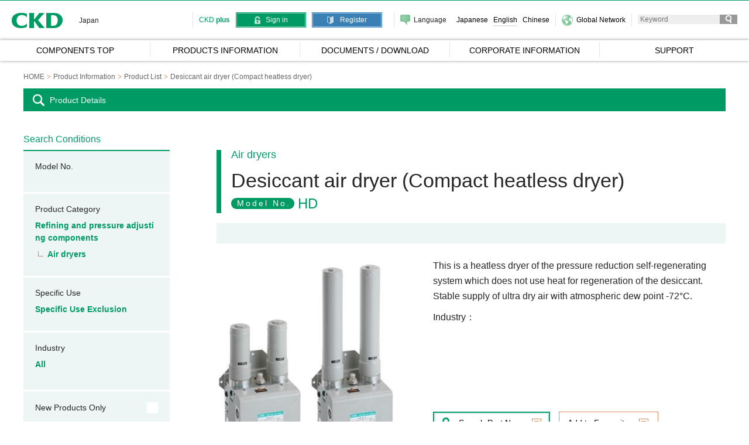

--- FILE ---
content_type: text/html; charset=UTF-8
request_url: https://www.ckd.co.jp/kiki/en/product/detail/82/HD?t=list&cid=75&sid=0
body_size: 18386
content:
<!DOCTYPE html>
<html lang="en">
<head prefix="og: http://ogp.me/ns# fb: http://ogp.me/ns/fb# article: http://ogp.me/ns/article#">
<base href="https://www.ckd.co.jp/kiki/en/product/">
<meta charset="UTF-8">
<title>Desiccant air dryer (Compact heatless dryer)　HD | Component products | CKD Corporation</title>
<meta name="description" lang="ja" content="This is a heatless dryer of the pressure reduction self-regenerating system which does not use heat for regeneration of the desiccant. ">
<meta name="keyword" lang="ja" content="Dryer, Desiccant, pressure reduction self-regenerating, ultra dry air">
<meta property="og:type" content="article">
<meta property="og:url" content="https://www.ckd.co.jp/kiki/en/product/detail/82">
<meta property="og:title" content="Desiccant air dryer (Compact heatless dryer)　HD | Component products | CKD Corporation">
<meta property="og:description" content="This is a heatless dryer of the pressure reduction self-regenerating system which does not use heat for regeneration of the desiccant. ">
<meta property="og:site_name" content="Component products | CKD Corporation">
<meta property="og:image" content="https://www.ckd.co.jp/kiki/common/img/ogp.png">
<meta name="viewport" content="target-densitydpi=device-dpi, width=1280px, maximum-scale=1.0, user-scalable=yes">
<meta name="format-detection" content="telephone=no">
<link href="../../common/css/normalize.css" rel="stylesheet">
<link href="../../common/css/cssreset.css" rel="stylesheet">
<link href="../../common/css/default.css" rel="stylesheet">
<link href="../../common/css/swiper.min.css" rel="stylesheet">
<link href="../../common/css/iziModal.css" rel="stylesheet">
<link href="../../common/product/css/detail.css" rel="stylesheet">

<link href="https://www.ckd.co.jp/kiki/common/img/favicon.ico" rel="shortcut icon">
<link href="https://www.ckd.co.jp/kiki/apple-touch-icon.png" rel="apple-touch-icon">
<link rel="alternate" media="only screen and (max-width: 750px)" href="https://www.ckd.co.jp/kiki/en/sp/product/detail/82/HD">
<!-- Google Tag Manager -->
<script>(function(w,d,s,l,i){w[l]=w[l]||[];w[l].push({'gtm.start':
new Date().getTime(),event:'gtm.js'});var f=d.getElementsByTagName(s)[0],
j=d.createElement(s),dl=l!='dataLayer'?'&l='+l:'';j.async=true;j.src=
'https://www.googletagmanager.com/gtm.js?id='+i+dl;f.parentNode.insertBefore(j,f);
})(window,document,'script','dataLayer','GTM-THS5B6');</script>
<!-- End Google Tag Manager -->
</head>
<body>
<!-- Google Tag Manager (noscript) -->
<noscript><iframe src="https://www.googletagmanager.com/ns.html?id=GTM-THS5B6"
height="0" width="0" style="display:none;visibility:hidden"></iframe></noscript>
<!-- End Google Tag Manager (noscript) -->
<!-- header -->
<header id="header">

<link rel="stylesheet" href="../common/css/overwrite_eng.css">
<script src="../common/js/header_eng.js"></script>

<div>
<div id="site_title">
<h1><a href="https://www.ckd.co.jp/en/">CKD</a></h1>
<p class="font12">Japan</p>
</div>
<div id="h_nav_box">
<div id="h_menu_box">
<dl id="h_lgoin" class="font12">
<dt class="green01">CKD <span class="bold01">plus</span></dt>
<dd class="mypage"><a href="/kiki/en/member/mypage/"><span>My Page</span></a></dd>
<dd class="login"><a href="/kiki/en/member/login"><span>Sign in</span></a></dd>
<dd class="regist"><a href="/kiki/en/member/regist/"><span>Register</span></a></dd>
</dl>
<div id="h_language">
<dl class="font12 gray02">
<dt>Language</dt>
<dd><ul>
<li class="lang-jp"><a href="/kiki/jp/"><span>Japanese</span></a></li>
<li class="lang-en"><a href="/kiki/en/" class="navon"><span>English</span></a></li>
<li class="lang-cn"><a href="/kiki/sc/"><span>Chinese</span></a></li>
</ul></dd>
</dl>
</div>
<div id="h_region" class="font12 gray02"><a href="/en/glblinfo/"><span>Global Network</span></a></div>
<div id="h_search" class="font12 gray02">
<form action="/kiki/en/search/index.html"><input type="text" name="q" id="qsearch" value="" placeholder="Keyword"><input type="submit" value="Search"></form>
</div>
</div>
</div>
</div>
<!-- gnav -->
<nav id="gnav">
<ul>
<li><a href="/kiki/en/"><span>COMPONENTS TOP</span></a></li>
<li><a href="/kiki/en/product/category/" class="font14"><span>PRODUCTS INFORMATION</span></a>
<!-- subnav -->
<div class="subnav sub01">
<div class="subnavinner">
<div class="subnavgrid">
<div class="box1">
<dl>
<dt class="mds font14 bold01"><span>Search Products</span></dt>
<dd><div class="catalogbox">
<div class="search">
<form method="get" action="/kiki/en/product/model_list">
<input type="text" name="n" size="15" placeholder="Enter Model No. up to the first hyphen.">
<input type="submit" value="Search" alt="Search" class="product_search_button">
</form>
</div>
</div></dd>
</dl>
</div>
<div class="box2">
<dl>
<dt class="mds font14 bold01"><span>Search Products List</span></dt>
<dd><dl>
<dt>Product Category</dt>
<dd>
<ul id="headerCategoryList">
</ul>
</dd>
</dl></dd>
<dd><dl>
<dt>Specific Use</dt>
<dd><ul>
<li><a href="/kiki/en/product/specific/166" class="font12">P5* / P7* Series for cleanrooms</a></li>
<li><a href="/kiki/en/product/specific/167" class="font12">P4 * series for Rechargeable battery manufacturing process</a></li>
<li><a href="/kiki/en/product/specific/168" class="font12">FP * series for food manufacturing processes</a></li>
<li><a href="/kiki/en/product/specific/169" class="font12">Outdoor WP series</a></li>
<li><a href="/kiki/en/product/specific/174" class="font12">High durability components HP series</a></li>
</ul></dd>
</dl></dd>
<dd><ul>
<li><a href="/kiki/en/product/industry/">Industry</a></li>
<li><a href="/kiki/en/product/list?new=1">New Products</a></li>
<li><a href="/kiki/en/product/list?end=1">Discontinued</a></li>
</ul></dd>
</dl>
</div>
</div>
</div>
</div>
<!-- /subnav -->
</li>
<li><a href="/kiki/en/download/"><span>DOCUMENTS / DOWNLOAD</span></a>
<!-- subnav -->
<div class="subnav sub02">
<div class="subnavinner">
<div class="subnavgrid">
<div class="box1">
<ul>
<li class="mds"><a href="/kiki/en/download/2dcad" class="bold01">2D CAD</a></li>
</ul>
</div>
<div class="box2">
<ul>
<li class="mds"><a href="/kiki/en/download/3dcad" class="bold01">3D CAD</a></li>
</ul>
</div>
<div class="box2">
<ul>
<li class="mds"><a href="/kiki/en/download/manifold" class="bold01">Manifold Specifications</a></li>
</ul>
</div>
<div class="box2">
<ul>
<li class="mds"><a href="/kiki/en/download/ebook" class="bold01">Digital Catalog</a></li>
</ul>
</div>
<div class="box2">
<ul>
<li class="mds"><a href="/kiki/en/download/catalog" class="bold01">PDF Catalog</a></li>
</ul>
</div>
<div class="box2">
<ul>
<li class="mds"><a href="/kiki/en/download/manual" class="bold01">User's Manual</a></li>
</ul>
</div>
<div class="box2">
<ul>
<li class="mds"><a href="/kiki/en/download/mainte_goods" class="bold01">Maintenance Parts</a></li>
</ul>
</div>
<div class="box2">
<ul>
<li class="mds"><a href="/kiki/en/download/safety_notice" class="bold01">Safety Precautions</a></li>
</ul>
</div>
<div class="box2">
<ul>
<li class="mds"><a href="/kiki/en/download/software" class="bold01">Software</a></li>
</ul>
</div>
</div>
</div>
</div>
<!-- /subnav -->
</li>
<li><a href="/english/company/"><span>CORPORATE INFORMATION</span></a></li>
<li><a href="/kiki/en/support/"><span>SUPPORT</span></a></li>
</ul>
</nav>
<!-- /gnav -->
<link rel="stylesheet" href="../css/overwrite_eng.css?20190425_001">
<script src="../common/js/header_eng.js"></script>
<script src="../common/js/header_event.js"></script>
</header>

<!-- /header -->
<!-- content -->
<article id="content">
<!-- breadcrumb -->
<ol id="breadcrumb" itemscope="" itemtype="http://schema.org/BreadcrumbList">
<li itemprop="itemListElement" itemscope="" itemtype="http://schema.org/ListItem"><a href="../index.html" itemprop="item"><span itemprop="name">HOME</span></a><meta itemprop="position" content="1"></li>
<li itemprop="itemListElement" itemscope="" itemtype="http://schema.org/ListItem"><a href="category/" itemprop="item"><span itemprop="name">Product Information</span></a><meta itemprop="position" content="2"></li>
<li itemprop="itemListElement" itemscope="" itemtype="http://schema.org/ListItem"><a href="list?cid=75&sid=0" itemprop="item"><span itemprop="name">Product List</span></a><meta itemprop="position" content="3"></li>
<li itemprop="itemListElement" itemscope="" itemtype="http://schema.org/ListItem"><span itemprop="name">Desiccant air dryer (Compact heatless dryer)</span><meta itemprop="position" content="3"></li>
</ol>
<!-- /breadcrumb -->
<p class="white01">Product Details</p>
<div id="product">
<!-- detail -->
<div id="detail">
<!-- tit -->
<div id="tit">
<p class="font18 green01">Air dryers</p>
<h1 class="font34">Desiccant air dryer (Compact heatless dryer)</h1>
<dl>
<dt class="white01"><span>Model No.</span></dt>
<dd class="font24 green01">HD</dd>
</dl>
</div>
<!-- /tit -->
<!-- supp -->
<div id="supp">

</div>
<!-- /supp -->
<!-- summary -->
<div id="summary">
<div>
<div>
<p class="font16">This is a heatless dryer of the pressure reduction self-regenerating system which does not use heat for regeneration of the desiccant. <br>Stable supply of ultra dry air with atmospheric dew point -72°C.</p>
<dl class="font16">
<dt>Industry</dt>
<dd class="green01"><ul>

</ul></dd>
</dl>
</div>
<div class="btn">
<p id="pn"><a href="https://www.ckd.co.jp/kiki/en/member/login?ret=%2Fproduct%2Fdetail%2F82%2FHD%3Ft%3Dlist%26cid%3D75%26sid%3D0" onclick="dataLayer.push({'event': 'btnClick', 'eventCategory': '資料・ダウンロードボタンクリック', 'eventAction': 'HD', 'eventLabel': 'Search Part Nos.', 'nonInteraction': false});">Search Part Nos.</a></p>
<p id="favorite"><a href="https://www.ckd.co.jp/kiki/en/member/login?ret=%2Fproduct%2Fdetail%2F82%2FHD%3Ft%3Dlist%26cid%3D75%26sid%3D0">Add to Favourites</a></p>
</div>
</div>
<figure class="clearfsize"><img src="../../src/product_img/product_img_1066_0Gun_large.jpg" alt=""></figure>
</div>
<!-- /summary -->
<!-- download -->
<div class="download"><dl><dt class="green01 bold01">Documents / Download</dt><dd><a href="https://www.ckd.co.jp/kiki/en/digitalcatalog/rj_009aa/#target/page_no=170" target="_blank" class="e_catalog" onclick="dataLayer.push({'event': 'btnClick', 'eventCategory': '資料・ダウンロードボタンクリック', 'eventAction': 'HD', 'eventLabel': 'Digital Catalog', 'nonInteraction': false});"><p>Digital Catalog</p></a><a href="#" class="filemodal" data-pid="82" data-type="catalog" onclick="dataLayer.push({'event': 'btnClick', 'eventCategory': '資料・ダウンロードボタンクリック', 'eventAction': 'HD', 'eventLabel': 'PDF Catalog', 'nonInteraction': false});"><p>PDF Catalog</p></a><a href="#" class="filemodal" data-pid="82" data-type="mainte_goods" onclick="dataLayer.push({'event': 'btnClick', 'eventCategory': '資料・ダウンロードボタンクリック', 'eventAction': 'HD', 'eventLabel': 'Maintenance Parts', 'nonInteraction': false});"><p>Maintenance Parts</p></a><a href="#" class="filemodal" data-pid="82" data-type="safety_notice" onclick="dataLayer.push({'event': 'btnClick', 'eventCategory': '資料・ダウンロードボタンクリック', 'eventAction': 'HD', 'eventLabel': 'Safety Precautions', 'nonInteraction': false});"><p>Safety Precautions</p></a><a href="#" class="filemodal" data-pid="82" data-type="manual" onclick="dataLayer.push({'event': 'btnClick', 'eventCategory': '資料・ダウンロードボタンクリック', 'eventAction': 'HD', 'eventLabel': 'User's Manual', 'nonInteraction': false});"><p>User's Manual</p></a><a href="#" class="filemodal" data-pid="82" data-type="2dcad" onclick="dataLayer.push({'event': 'btnClick', 'eventCategory': '資料・ダウンロードボタンクリック', 'eventAction': 'HD', 'eventLabel': '2D CAD', 'nonInteraction': false});"><p>2D CAD</p></a><a href="https://www.ckd.co.jp/kiki/en/member/login?ret=3dcad-82" class="member" target="_blank" onclick="dataLayer.push({'event': 'btnClick', 'eventCategory': '資料・ダウンロードボタンクリック', 'eventAction': 'HD', 'eventLabel': '3D CAD', 'nonInteraction': false});"><p>3D CAD</p></a></dd></dl><p class="font12 green01">CKD <span class="bold01">plus</span> Members Only</p></div>
<!-- /download -->
<!-- anchor -->
<ul id="anchor" class="page_mv"><li><a href="#related_sites">Related page(s)</a></li><li><a href="#related">Related Products</a></li></ul>
<!-- /anchor -->
<!-- description -->
<div id="description">
<!-- description_menu -->
<ul id="description_menu" class="font20">
<li class="current"><span>Features</span></li>
<li><span>Variations</span></li>
</ul>
<!-- /description_menu -->
<!-- description_list -->
<div id="description_list">
<div id="feature">
<div><p>[Stable supply of ultra dry air.] <br>Pressure reduction self-regenerating system which does not use heat for regeneration of the desiccant. <br>Ultra-low dew point -60 to -72°C (at atmospheric pressure) <br>With indicator for dew point monitoring.</p></div>
</div>
<div id="variation">
<table>
<tr>
<th>Model No.</th>
<th>Product name</th>

<th>Remarks</th>
</tr>
<tr><td>HD</td><td>Desiccant</td><td></td></tr>
</table>
<p></p>
</div>
</div>
<!-- /description_list -->
</div>
<!-- /description -->
<aside>
<!-- related -->
<dl id="related_sites"><dt class="font16">Related page(s)</dt><dd><ul><li><a href="https://www.ckd.co.jp/kiki/en/column/" target="_blank"><img src="../../src/rel_page_img/rel_page_img_22876_oxq8.png" alt=""><span class="font12">Column</span></a></li></ul></dd></dl><dl id="related"><dt class="font16">Related Products</dt><dd><div class="swiper-container"><div class="swiper-wrapper"><a href="detail/83/4001・4002" class="swiper-slide"><p><img src="../../src/product_img/product_img_1067_OAvj_rl.jpg" alt="Desiccant air dryer / manual air dryer"><span>Desiccant air dryer / manual air dryer</span><span class="font12 green01">4001・4002</span></p></a><a href="detail/84/SD・SU・SDM" class="swiper-slide"><p><img src="../../src/product_img/product_img_874_nFRF_rl.jpg" alt="High polymer membrane air dryer"><span>High polymer membrane air dryer</span><span class="font12 green01">SD・SU・SDM</span></p></a></div><div class="swiper-button-next"></div><div class="swiper-button-prev"></div></div></dd></dl>

<!-- /related -->
</aside>
<p id="btn_back" class="font16"><a href="list?cid=75&sid=0">Return to Product List</a></p>
</div>
<!-- /detail -->
<!-- relation -->
<div id="relation">
<!-- search -->
<dl id="search">
<dt class="font16 green01">Search Conditions</dt>
<dd><dl>
<dt>Model No.</dt>
<dd class="green01 bold01"></dd>
</dl><dl>
<dt>Product Category</dt>
<dd class="green01 bold01"><dl>
<dt>Refining and pressure adjusting components</dt><dd>Air dryers</dd>
</dl></dd>
</dl>
<dl>
<dt>Specific Use</dt>
<dd class="green01 bold01">Specific Use Exclusion</dd>
</dl>
<dl>
<dt>Industry</dt>
<dd class="green01 bold01"><dl>
<dt>All</dt>
</dl></dd>
</dl>
<ul>
<li>New Products Only</li>
<li>Discontinued Products Only</li>
</ul>
<p><a href="javascript:void(0);" class="research">Search</a></p>
</dd>
</dl>

<!-- /search -->
<aside>
<!-- support -->
<p id="support"><a href="../selection_system/"><img src="../img/c_bn_selection_guide01.jpg" alt="Selection Guide" width="250" height="90"></a></p>
<!-- /support -->
<!-- history -->
<dl id="history">
<dt class="font16 green01">Recently Viewed</dt>

</dl>
<!-- /history -->
</aside>
</div>
<!-- /relation -->
</div>
</article>
<!-- /content -->
<!-- footer -->
﻿<footer>
<div id="f_link">
<div id="website">
<dl>
<dt><a href="/kiki/en/product/category/">PRODUCT INFORMATION</a></dt>
<dd class="font12"><a href="/kiki/en/product/industry/">Industry</a></dd>
<dd class="font12"><a href="/kiki/en/product/list?new=1">New Products</a></dd>
<dd class="font12"><a href="/kiki/en/product/list?end=1">Discontinued</a></dd>
</dl>
<ul>
<li><a href="/kiki/en/download/">DOCUMENTS / DOWNLOAD</a></li>
</ul>
<ul>
<li><a href="/en/company/">CORPORATE INFORMATION</a></li>
</ul>
<ul>
<li><a href="/kiki/en/support/">SUPPORT</a></li>
</ul>
</div>
<div id="official_sns">
<dl>
<dt>OFFICIAL SNS</dt>
<dd><a href="https://www.instagram.com/ckdcorporation/" onclick="ga('send','event','bnr','click','instagram', 1);" target="_blank"><img src="/kiki/common/img/c_f_ic_instagram01.png" alt="Instagram" width="30" height="30"></a></dd>
<dd><a href="https://www.youtube.com/channel/UCMu6uweQSKgjPHcZNopS6bA" onclick="ga('send','event','bnr','click','youtube', 1);" target="_blank"><img src="/kiki/common/img/c_f_ic_youtube01.png" alt="YouTube" width="31" height="30"></a></dd>
<dd><a href="https://www.facebook.com/CKDCorporation.1943/" onclick="ga('send','event','bnr','click','facebook', 1);" target="_blank"><img src="/kiki/common/img/c_f_ic_facebook01.png" alt="facebook" width="30"></a></dd>
</dl>
</div>
<p id="pagetop" class="clearfsize"><a href="#header"><img src="/kiki/common/img/c_pagetop.png" alt="BACK TO TOP" width="45" height="45"></a></p>
</div>
<div id="f_nav">
<nav>
<ul>
<li><a href="/en/sitemap/">SITE MAP</a></li>
<li><a href="/en/privacy/">PRIVACY POLICY</a></li>
<li><a href="/en/privacy_smp/">SOCIAL MEDIA POLICY</a></li>
</ul>
</nav>
<p><small>©CKD Corporation. All Rights Reserved.</small></p>
</div>
</footer>

<!-- /footer -->
<script src="../../common/js/jquery.min.js"></script>
<script src="../../common/js/jquery.easing.min.js"></script>
<script src="../../common/js/common.js"></script>
<script src="../../common/js/ajax_common.js"></script>
<script src="../../common/js/swiper.min.js"></script>
<script src="../../common/js/iziModal.min.js"></script>
<script src="../../common/js/tagSelect.js"></script>
<script src="../../common/js/searchModal.js"></script>
<script src="../../common/js/searchModal_en.js"></script>
<script src="../../common/js/productFileModal.js"></script>
<script src="../../common/js/myCatalog.js"></script>
<script src="../../common/js/myCatalog_en.js"></script>
<script src="../../common/js/openModal.js"></script>
<script src="../../common/js/ProductPostRedirect.js"></script>
<script src="../../common/product/js/detail.js"></script>
<script>
$(document).ready(function(){
	$('.research').searchModal({
		url: 'product/list',
		items: ['n', 'cid', 'sid', 'iid', 'flg']
	});
	$('.favoriteBtn').myCatalog({});
	const PR = new ProductPostRedirect('.PostRedirect');
	PR.init();
});
</script>
</body>
</html>


--- FILE ---
content_type: text/html; charset=UTF-8
request_url: https://www.ckd.co.jp/kiki/en//product/data/category?pid=0&_=1764592178182
body_size: 2323
content:
{"list":[{"tag_id":14,"tag_path":"\/14\/","tag_img":"category_014_tag_img_00_ZQC1.jpg","tag_name":"Electric actuators","path":14},{"tag_id":13,"tag_path":"\/13\/","tag_img":"category_013_tag_img_00_jF5L.jpg","tag_name":"Direct drive motors","path":13},{"tag_id":1,"tag_path":"\/1\/","tag_img":"category_001_tag_img_00_lFDf.jpg","tag_url":"","tag_name":"Pneumatic cylinders","path":1},{"tag_id":2,"tag_path":"\/2\/","tag_img":"category_002_tag_img_00_Lv2C.png","tag_name":"Hands \/ chucks","path":2},{"tag_id":3,"tag_path":"\/3\/","tag_img":"category_003_tag_img_00_rXTy.jpg","tag_name":"Assistive devices","path":3},{"tag_id":177,"tag_path":"\/177\/","tag_img":"category_177_tag_img_00_hYIk.jpg","tag_name":"Software","path":177},{"tag_id":4,"tag_path":"\/4\/","tag_img":"category_004_tag_img_00_ZboE.jpg","tag_name":"Directional control valves","path":4},{"tag_id":6,"tag_path":"\/6\/","tag_img":"category_006_tag_img_00_IuWL.jpg","tag_url":"","tag_name":"Refining and pressure adjusting components","path":6},{"tag_id":9,"tag_path":"\/9\/","tag_img":"category_009_tag_img_00_OGF3.jpg","tag_name":"Speed control valves, check valves, auxiliary components","path":9},{"tag_id":10,"tag_path":"\/10\/","tag_img":"category_010_tag_img_00_DObE.jpg","tag_url":"","tag_name":"Gas generators","path":10},{"tag_id":5,"tag_path":"\/5\/","tag_img":"category_005_tag_img_00_x2Lx.jpg","tag_url":"","tag_name":"Fluid control components","path":5},{"tag_id":8,"tag_path":"\/8\/","tag_img":"category_008_tag_img_00_7DOI.jpg","tag_url":"","tag_name":"Sensors","path":8},{"tag_id":7,"tag_path":"\/7\/","tag_img":"category_007_tag_img_00_pj1b.jpg","tag_name":"Controllers","path":7},{"tag_id":11,"tag_path":"\/11\/","tag_img":"category_011_tag_img_00_GoCN.jpg","tag_url":"","tag_name":"Vacuum system components","path":11},{"tag_id":12,"tag_path":"\/12\/","tag_img":"category_012_tag_img_00_L3Fu.jpg","tag_name":"Mechanical indexer","path":12},{"tag_id":15,"tag_path":"\/15\/","tag_img":"category_015_tag_img_00_frz4.jpg","tag_name":"Components for chemical liquids","path":15},{"tag_id":16,"tag_path":"\/16\/","tag_img":"category_016_tag_img_00_hUq0.jpg","tag_name":"Components for high vacuum \/ special gas","path":16},{"tag_id":210,"tag_path":"\/210\/","tag_img":"category_210_tag_img_00_V8Lo.png","tag_name":"Controllers for Primary Industries and Irrigation","path":210}],"member":0,"errCode":0,"errMsg":null}

--- FILE ---
content_type: text/html; charset=UTF-8
request_url: https://www.ckd.co.jp/kiki/en/product/data/category?_=1764592178183
body_size: 20328
content:
{"list":[{"tag_id":14,"tag_path":"\/14\/","tag_img":"category_014_tag_img_00_ZQC1.jpg","tag_name":"Electric actuators","path":14,"childs":[{"tag_id":102,"tag_path":"\/14\/102\/","tag_img":"category_102_tag_img_00_rQet.jpg","tag_name":"Motorless","path":102},{"tag_id":101,"tag_path":"\/14\/101\/","tag_img":"category_101_tag_img_00_Jg9U.jpg","tag_name":"Slider \/ Rod type","path":101},{"tag_id":100,"tag_path":"\/14\/100\/","tag_img":"category_100_tag_img_00_thnz.png","tag_name":"Gripper type","path":100},{"tag_id":185,"tag_path":"\/14\/185\/","tag_img":"category_185_tag_img_00_FkXF.jpg","tag_name":"Table \/ Rotary type","path":185},{"tag_id":186,"tag_path":"\/14\/186\/","tag_img":"category_186_tag_img_00_wlAt.jpg","tag_name":"Guided type","path":186},{"tag_id":187,"tag_path":"\/14\/187\/","tag_img":"category_187_tag_img_00_ypRx.jpg","tag_name":"Stopper type","path":187},{"tag_id":188,"tag_path":"\/14\/188\/","tag_img":"category_188_tag_img_00_qIm3.jpg","tag_name":"Controller","path":188},{"tag_id":103,"tag_path":"\/14\/103\/","tag_img":"category_103_tag_img_00_Alxk.jpg","tag_name":"Orthogonal robot","path":103},{"tag_id":172,"tag_path":"\/14\/172\/","tag_img":"category_172_tag_img_00_6SFg.jpg","tag_name":"Horizontal multi-articulated robot","path":172},{"tag_id":104,"tag_path":"\/14\/104\/","tag_img":"category_104_tag_img_00_iXjl.jpg","tag_name":"2D transport system","path":104},{"tag_id":218,"tag_path":"\/14\/218\/","tag_img":"category_218_tag_img_00_Ez44.jpg","tag_name":"Budding products\u3010Special-order product\u3011","path":218}]},{"tag_id":13,"tag_path":"\/13\/","tag_img":"category_013_tag_img_00_jF5L.jpg","tag_name":"Direct drive motors","path":13,"childs":[{"tag_id":97,"tag_path":"\/13\/97\/","tag_img":"category_097_tag_img_00_YRzw.jpg","tag_name":"General purpose","path":97},{"tag_id":98,"tag_path":"\/13\/98\/","tag_img":"category_098_tag_img_00_CRaL.jpg","tag_name":"High precision","path":98},{"tag_id":217,"tag_path":"\/13\/217\/","tag_img":"category_217_tag_img_00_89Oh.jpg","tag_name":"Budding products\u3010Special-order product\u3011","path":217}]},{"tag_id":1,"tag_path":"\/1\/","tag_img":"category_001_tag_img_00_lFDf.jpg","tag_url":"","tag_name":"Pneumatic cylinders","path":1,"childs":[{"tag_id":17,"tag_path":"\/1\/17\/","tag_img":"category_017_tag_img_00_foh0.jpg","tag_name":"Standard cylinders","path":17},{"tag_id":18,"tag_path":"\/1\/18\/","tag_img":"category_018_tag_img_00_SWyj.jpg","tag_name":"Space saving cylinders","path":18},{"tag_id":19,"tag_path":"\/1\/19\/","tag_img":"category_019_tag_img_00_mkTn.png","tag_name":"Guided cylinders","path":19},{"tag_id":20,"tag_path":"\/1\/20\/","tag_img":"category_020_tag_img_00_ZN24.jpg","tag_url":"","tag_name":"Cylinders with linear guide","path":20},{"tag_id":21,"tag_path":"\/1\/21\/","tag_img":"category_021_tag_img_00_haov.png","tag_name":"Rodless cylinders","path":21},{"tag_id":22,"tag_path":"\/1\/22\/","tag_img":"category_022_tag_img_00_aWLs.png","tag_name":"Cylinders with valve","path":22},{"tag_id":23,"tag_path":"\/1\/23\/","tag_img":"category_023_tag_img_00_RQUN.png","tag_name":"Cylinders with brake\/lock","path":23},{"tag_id":214,"tag_path":"\/1\/214\/","tag_img":"category_214_tag_img_00_zZdp.jpg","tag_name":"Lock Unit","path":214},{"tag_id":24,"tag_path":"\/1\/24\/","tag_img":"category_024_tag_img_00_acHJ.png","tag_name":"High speed cylinders","path":24},{"tag_id":25,"tag_path":"\/1\/25\/","tag_img":"category_025_tag_img_00_RO4z.jpg","tag_url":"","tag_name":"Special cylinders","path":25},{"tag_id":26,"tag_path":"\/1\/26\/","tag_img":"category_026_tag_img_00_0f2F.jpg","tag_url":"","tag_name":"Clamp cylinders","path":26},{"tag_id":27,"tag_path":"\/1\/27\/","tag_img":"category_027_tag_img_00_Izhf.jpg","tag_url":"","tag_name":"Oscillating \/ rotary cylinders","path":27},{"tag_id":28,"tag_path":"\/1\/28\/","tag_img":"category_028_tag_img_00_3So6.jpg","tag_name":"Modular components","path":28},{"tag_id":29,"tag_path":"\/1\/29\/","tag_img":"category_029_tag_img_00_gVsu.jpg","tag_name":"Cylinders with length measuring function","path":29},{"tag_id":30,"tag_path":"\/1\/30\/","tag_img":"category_030_tag_img_00_2NIx.png","tag_name":"Shock absorbers","path":30},{"tag_id":31,"tag_path":"\/1\/31\/","tag_img":"category_031_tag_img_00_Z4ro.jpg","tag_name":"Cylinder switches","path":31},{"tag_id":32,"tag_path":"\/1\/32\/","tag_img":"category_032_tag_img_00_uWf3.jpg","tag_url":"","tag_name":"Accessories","path":32},{"tag_id":227,"tag_path":"\/1\/227\/","tag_img":"category_227_tag_img_00_ZGuZ.jpg","tag_name":"Budding products\u3010Special-order product\u3011","path":227}]},{"tag_id":2,"tag_path":"\/2\/","tag_img":"category_002_tag_img_00_Lv2C.png","tag_name":"Hands \/ chucks","path":2,"childs":[{"tag_id":33,"tag_path":"\/2\/33\/","tag_img":"category_033_tag_img_00_TG2t.jpg","tag_name":"Parallel hands","path":33},{"tag_id":229,"tag_path":"\/2\/229\/","tag_img":"category_229_tag_img_00_tqqh.jpg","tag_name":"Low-profile Parallel Hand","path":229},{"tag_id":230,"tag_path":"\/2\/230\/","tag_img":"category_230_tag_img_00_bYZw.jpg","tag_name":"Wide Parallel Hand","path":230},{"tag_id":34,"tag_path":"\/2\/34\/","tag_img":"category_034_tag_img_00_1FUx.png","tag_name":"Fulcrum hands","path":34},{"tag_id":173,"tag_path":"\/2\/173\/","tag_img":"category_173_tag_img_00_IJIS.jpg","tag_name":"Hand with length measuring sensor","path":173},{"tag_id":35,"tag_path":"\/2\/35\/","tag_img":"category_035_tag_img_00_vCej.jpg","tag_name":"Chucks","path":35},{"tag_id":215,"tag_path":"\/2\/215\/","tag_img":"category_215_tag_img_00_Lnjv.jpg","tag_name":"Tool Changer","path":215},{"tag_id":180,"tag_path":"\/2\/180\/","tag_img":"category_180_tag_img_00_V1xg.jpg","tag_name":"FANUC Robot CRX Series compatible gripper","path":180},{"tag_id":175,"tag_path":"\/2\/175\/","tag_img":"category_175_tag_img_00_dMtp.jpg","tag_name":"Universal Robot Certified grippers","path":175},{"tag_id":176,"tag_path":"\/2\/176\/","tag_img":"category_176_tag_img_00_4lYn.jpg","tag_name":"TECHMAN ROBOT certified grippers","path":176},{"tag_id":179,"tag_path":"\/2\/179\/","tag_img":"category_179_tag_img_00_K01f.jpg","tag_name":"OMRON ROBOT certified grippers","path":179},{"tag_id":182,"tag_path":"\/2\/182\/","tag_img":"category_182_tag_img_00_Jnji.jpg","tag_name":"YASKAWA MOTOMAN Robot HC10DTP Series compatible grippers","path":182},{"tag_id":181,"tag_path":"\/2\/181\/","tag_img":"category_181_tag_img_00_rrun.jpg","tag_name":"JAKA Robot Zu Series compatible grippers","path":181},{"tag_id":183,"tag_path":"\/2\/183\/","tag_img":"category_183_tag_img_00_UUgY.jpg","tag_name":"Kawasaki Robot K-AddOn Series compatible grippers","path":183},{"tag_id":36,"tag_path":"\/2\/36\/","tag_img":"category_036_tag_img_00_D60o.jpg","tag_url":"","tag_name":"Cylinder switches","path":36},{"tag_id":222,"tag_path":"\/2\/222\/","tag_img":"category_222_tag_img_00_DvHo.png","tag_name":"Budding products\u3010Special-order product\u3011","path":222}]},{"tag_id":3,"tag_path":"\/3\/","tag_img":"category_003_tag_img_00_rXTy.jpg","tag_name":"Assistive devices","path":3,"childs":[{"tag_id":37,"tag_path":"\/3\/37\/","tag_img":"category_037_tag_img_00_al6g.jpg","tag_url":"","tag_name":"Hanging type","path":37},{"tag_id":38,"tag_path":"\/3\/38\/","tag_img":"category_038_tag_img_00_tD45.jpg","tag_name":"Fixed","path":38},{"tag_id":228,"tag_path":"\/3\/228\/","tag_img":"category_228_tag_img_00_dJni.jpg","tag_name":"Budding products\u3010Special-order product\u3011","path":228}]},{"tag_id":177,"tag_path":"\/177\/","tag_img":"category_177_tag_img_00_hYIk.jpg","tag_name":"Software","path":177,"childs":[{"tag_id":178,"tag_path":"\/177\/178\/","tag_img":"category_178_tag_img_00_aXv0.jpg","tag_name":"Software","path":178}]},{"tag_id":4,"tag_path":"\/4\/","tag_img":"category_004_tag_img_00_ZboE.jpg","tag_name":"Directional control valves","path":4,"childs":[{"tag_id":39,"tag_path":"\/4\/39\/","tag_img":"category_039_tag_img_00_4UbF.jpg","tag_name":"Pilot operated 3, 4, 5-port solenoid valves","path":39},{"tag_id":40,"tag_path":"\/4\/40\/","tag_img":"category_040_tag_img_00_fm1w.jpg","tag_name":"ISO 5-port solenoid valves","path":40},{"tag_id":41,"tag_path":"\/4\/41\/","tag_img":"category_041_tag_img_00_UWj8.png","tag_name":"Air operated 3, 4, 5-port valves","path":41},{"tag_id":42,"tag_path":"\/4\/42\/","tag_img":"category_042_tag_img_00_FED7.jpg","tag_name":"Direct acting 3-port solenoid valves","path":42},{"tag_id":43,"tag_path":"\/4\/43\/","tag_img":"category_043_tag_img_00_XYlV.jpg","tag_name":"Pilot operated 3-port valves","path":43},{"tag_id":44,"tag_path":"\/4\/44\/","tag_img":"category_044_tag_img_00_x96b.jpg","tag_name":"Explosion-proof 3,5-port solenoid valves","path":44},{"tag_id":45,"tag_path":"\/4\/45\/","tag_img":"category_045_tag_img_00_jxTg.jpg","tag_name":"Manual 2, 3, 4-port valves","path":45},{"tag_id":46,"tag_path":"\/4\/46\/","tag_img":"category_046_tag_img_00_CeA5.png","tag_name":"Mechanical 2, 3, 4-port valves","path":46},{"tag_id":47,"tag_path":"\/4\/47\/","tag_img":"category_047_tag_img_00_72ue.png","tag_name":"Logic valves","path":47},{"tag_id":48,"tag_path":"\/4\/48\/","tag_img":"category_048_tag_img_00_smUO.jpg","tag_name":"Combined function 5-port solenoid valves","path":48},{"tag_id":189,"tag_path":"\/4\/189\/","tag_img":"category_189_tag_img_00_5gU1.jpg","tag_name":"Remote I\/O","path":189},{"tag_id":201,"tag_path":"\/4\/201\/","tag_img":"category_201_tag_img_00_Qdq0.jpg","tag_name":"Pulsed Blow","path":201},{"tag_id":225,"tag_path":"\/4\/225\/","tag_img":"category_225_tag_img_00_877s.jpg","tag_name":"Budding products\u3010Special-order product\u3011","path":225}]},{"tag_id":6,"tag_path":"\/6\/","tag_img":"category_006_tag_img_00_IuWL.jpg","tag_url":"","tag_name":"Refining and pressure adjusting components","path":6,"childs":[{"tag_id":66,"tag_path":"\/6\/66\/","tag_img":"category_066_tag_img_00_Z0uS.jpg","tag_name":"F.R.L. Combinations","path":66},{"tag_id":67,"tag_path":"\/6\/67\/","tag_img":"category_067_tag_img_00_SR8m.jpg","tag_name":"Filters \/ Regulators","path":67},{"tag_id":68,"tag_path":"\/6\/68\/","tag_img":"category_068_tag_img_00_VIg1.jpg","tag_name":"Filters","path":68},{"tag_id":69,"tag_path":"\/6\/69\/","tag_img":"category_069_tag_img_00_bJsP.jpg","tag_url":"","tag_name":"Regulators","path":69},{"tag_id":70,"tag_path":"\/6\/70\/","tag_img":"category_070_tag_img_00_ZosT.jpg","tag_name":"Lubricators","path":70},{"tag_id":71,"tag_path":"\/6\/71\/","tag_img":"category_071_tag_img_00_CLKI.jpg","tag_url":"","tag_name":"Pressure switches","path":71},{"tag_id":72,"tag_path":"\/6\/72\/","tag_img":"category_072_tag_img_00_e8b2.png","tag_name":"Pressure gauges \/ displays","path":72},{"tag_id":73,"tag_path":"\/6\/73\/","tag_img":"category_073_tag_img_00_Ex8y.jpg","tag_url":"","tag_name":"Shut-off \/ exhaust valves","path":73},{"tag_id":74,"tag_path":"\/6\/74\/","tag_img":"category_074_tag_img_00_yCeb.jpg","tag_url":"","tag_name":"Drain dischargers","path":74},{"tag_id":75,"tag_path":"\/6\/75\/","tag_img":"category_075_tag_img_00_Wqmz.jpg","tag_url":"","tag_name":"Air dryers","path":75},{"tag_id":76,"tag_path":"\/6\/76\/","tag_img":"category_076_tag_img_00_XLwR.jpg","tag_name":"Booster","path":76},{"tag_id":170,"tag_path":"\/6\/170\/","tag_img":"category_170_tag_img_00_VTyX.jpg","tag_url":"","tag_name":"Modular components","path":170}]},{"tag_id":9,"tag_path":"\/9\/","tag_img":"category_009_tag_img_00_OGF3.jpg","tag_name":"Speed control valves, check valves, auxiliary components","path":9,"childs":[{"tag_id":81,"tag_path":"\/9\/81\/","tag_img":"category_081_tag_img_00_0ORX.jpg","tag_name":"Speed control valves, throttle valves","path":81},{"tag_id":82,"tag_path":"\/9\/82\/","tag_img":"category_082_tag_img_00_4QFb.jpg","tag_url":"","tag_name":"Silencers","path":82},{"tag_id":83,"tag_path":"\/9\/83\/","tag_img":"category_083_tag_img_00_m8tu.png","tag_name":"Check valves, shuttle valves, quick exhaust valves","path":83},{"tag_id":84,"tag_path":"\/9\/84\/","tag_img":"category_084_tag_img_00_US3C.jpg","tag_url":"","tag_name":"Fittings \/ tubes","path":84},{"tag_id":85,"tag_path":"\/9\/85\/","tag_img":"category_085_tag_img_00_5x3v.jpg","tag_name":"Nozzles","path":85},{"tag_id":86,"tag_path":"\/9\/86\/","tag_img":"category_086_tag_img_00_zFQz.jpg","tag_url":"","tag_name":"Floating plates","path":86},{"tag_id":200,"tag_path":"\/9\/200\/","tag_img":"category_200_tag_img_00_Z6mj.jpg","tag_name":"Pulsed Blow","path":200},{"tag_id":224,"tag_path":"\/9\/224\/","tag_img":"category_224_tag_img_00_CvF3.jpg","tag_name":"Budding products\u3010Special-order product\u3011","path":224}]},{"tag_id":10,"tag_path":"\/10\/","tag_img":"category_010_tag_img_00_DObE.jpg","tag_url":"","tag_name":"Gas generators","path":10,"childs":[{"tag_id":87,"tag_path":"\/10\/87\/","tag_img":"category_087_tag_img_00_oNwZ.jpg","tag_url":"","tag_name":"Compressed air","path":87},{"tag_id":88,"tag_path":"\/10\/88\/","tag_img":"category_088_tag_img_00_466a.jpg","tag_url":"","tag_name":"Nitrogen","path":88}]},{"tag_id":5,"tag_path":"\/5\/","tag_img":"category_005_tag_img_00_x2Lx.jpg","tag_url":"","tag_name":"Fluid control components","path":5,"childs":[{"tag_id":49,"tag_path":"\/5\/49\/","tag_img":"category_049_tag_img_00_RQ4n.jpg","tag_name":"Solenoid valves for various fluids","path":49},{"tag_id":50,"tag_path":"\/5\/50\/","tag_img":"category_050_tag_img_00_bGBG.jpg","tag_name":"Solenoid valves for dedicated fluids","path":50},{"tag_id":51,"tag_path":"\/5\/51\/","tag_img":"category_051_tag_img_00_riug.jpg","tag_name":"Solenoid valves for steam","path":51},{"tag_id":52,"tag_path":"\/5\/52\/","tag_img":"category_052_tag_img_00_8Axk.jpg","tag_name":"Solenoid valves for vacuum","path":52},{"tag_id":53,"tag_path":"\/5\/53\/","tag_img":"category_053_tag_img_00_MA19.jpg","tag_name":"Air operated valves (cylinder valves)","path":53},{"tag_id":54,"tag_path":"\/5\/54\/","tag_img":"category_054_tag_img_00_cCrP.jpg","tag_name":"Ball valves","path":54},{"tag_id":55,"tag_path":"\/5\/55\/","tag_img":"category_055_tag_img_00_sgh8.jpg","tag_url":"","tag_name":"Components for coolant","path":55},{"tag_id":56,"tag_path":"\/5\/56\/","tag_img":"category_056_tag_img_00_A8x7.jpg","tag_name":"Solenoid valves for dry air","path":56},{"tag_id":57,"tag_path":"\/5\/57\/","tag_img":"category_057_tag_img_00_Appl.jpg","tag_name":"Explosion-proof 2, 3-port solenoid valves","path":57},{"tag_id":58,"tag_path":"\/5\/58\/","tag_img":"category_058_tag_img_00_UZdd.jpg","tag_name":"Components for Life science","path":58},{"tag_id":59,"tag_path":"\/5\/59\/","tag_img":"category_059_tag_img_00_f1sz.jpg","tag_url":"","tag_name":"Automatic watering control systems","path":59},{"tag_id":60,"tag_path":"\/5\/60\/","tag_img":"category_060_tag_img_00_YkLl.jpg","tag_url":"","tag_name":"Dust collection devices","path":60},{"tag_id":61,"tag_path":"\/5\/61\/","tag_img":"category_061_tag_img_00_rOrW.jpg","tag_name":"Gas combustion systems","path":61},{"tag_id":62,"tag_path":"\/5\/62\/","tag_img":"category_062_tag_img_00_62RS.jpg","tag_url":"","tag_name":"Sanitary system","path":62},{"tag_id":63,"tag_path":"\/5\/63\/","tag_img":"category_063_tag_img_00_b15d.jpg","tag_name":"Pinch valves","path":63},{"tag_id":64,"tag_path":"\/5\/64\/","tag_img":"category_064_tag_img_00_onCv.png","tag_name":"Related products for water","path":64},{"tag_id":65,"tag_path":"\/5\/65\/","tag_img":"category_065_tag_img_00_PCg4.jpg","tag_name":"Accessories","path":65},{"tag_id":223,"tag_path":"\/5\/223\/","tag_img":"category_223_tag_img_00_zpHc.jpg","tag_name":"Budding products\u3010Special-order product\u3011","path":223}]},{"tag_id":8,"tag_path":"\/8\/","tag_img":"category_008_tag_img_00_7DOI.jpg","tag_url":"","tag_name":"Sensors","path":8,"childs":[{"tag_id":79,"tag_path":"\/8\/79\/","tag_img":"category_079_tag_img_00_fgI1.jpg","tag_name":"Pneumatic pressure sensors","path":79},{"tag_id":80,"tag_path":"\/8\/80\/","tag_img":"category_080_tag_img_00_XEnY.png","tag_name":"Flow sensors \/ controllers","path":80}]},{"tag_id":7,"tag_path":"\/7\/","tag_img":"category_007_tag_img_00_pj1b.jpg","tag_name":"Controllers","path":7,"childs":[{"tag_id":77,"tag_path":"\/7\/77\/","tag_img":"category_077_tag_img_00_4bJP.jpg","tag_url":"","tag_name":"Electro pneumatic regulators","path":77},{"tag_id":190,"tag_path":"\/7\/190\/","tag_img":"category_190_tag_img_00_vZwl.jpg","tag_name":"Remote I\/O","path":190},{"tag_id":213,"tag_path":"\/7\/213\/","tag_img":"category_213_tag_img_00_ia9U.jpg","tag_name":"Air Monitoring Unit","path":213}]},{"tag_id":11,"tag_path":"\/11\/","tag_img":"category_011_tag_img_00_GoCN.jpg","tag_url":"","tag_name":"Vacuum system components","path":11,"childs":[{"tag_id":89,"tag_path":"\/11\/89\/","tag_img":"category_089_tag_img_00_B8Cf.jpg","tag_url":"","tag_name":"Ejector system","path":89},{"tag_id":90,"tag_path":"\/11\/90\/","tag_img":"category_090_tag_img_00_ifhy.jpg","tag_url":"","tag_name":"Vacuum pump system","path":90},{"tag_id":91,"tag_path":"\/11\/91\/","tag_img":"category_091_tag_img_00_S6i0.jpg","tag_url":"","tag_name":"Suction pads","path":91},{"tag_id":92,"tag_path":"\/11\/92\/","tag_img":"category_092_tag_img_00_7XIg.jpg","tag_url":"","tag_name":"Vacuum-related products","path":92},{"tag_id":226,"tag_path":"\/11\/226\/","tag_img":"category_226_tag_img_00_lDv3.png","tag_name":"Budding products\u3010Special-order product\u3011","path":226}]},{"tag_id":12,"tag_path":"\/12\/","tag_img":"category_012_tag_img_00_L3Fu.jpg","tag_name":"Mechanical indexer","path":12,"childs":[{"tag_id":93,"tag_path":"\/12\/93\/","tag_img":"category_093_tag_img_00_12wk.jpg","tag_name":"Roller gear cam units","path":93},{"tag_id":94,"tag_path":"\/12\/94\/","tag_img":"category_094_tag_img_00_dIl0.jpg","tag_name":"Parallel cam units","path":94},{"tag_id":95,"tag_path":"\/12\/95\/","tag_img":"category_095_tag_img_00_ZyFg.jpg","tag_name":"Pick \uff06 Place Units","path":95},{"tag_id":96,"tag_path":"\/12\/96\/","tag_img":"category_096_tag_img_00_0wy8.jpg","tag_name":"Options","path":96}]},{"tag_id":15,"tag_path":"\/15\/","tag_img":"category_015_tag_img_00_frz4.jpg","tag_name":"Components for chemical liquids","path":15,"childs":[{"tag_id":105,"tag_path":"\/15\/105\/","tag_img":"category_105_tag_img_00_Epzx.jpg","tag_name":"Air operated valves","path":105},{"tag_id":106,"tag_path":"\/15\/106\/","tag_img":"category_106_tag_img_00_XfNO.jpg","tag_name":"Manual valves","path":106},{"tag_id":107,"tag_path":"\/15\/107\/","tag_img":"category_107_tag_img_00_7254.jpg","tag_name":"Drip prevention valves","path":107},{"tag_id":108,"tag_path":"\/15\/108\/","tag_img":"category_108_tag_img_00_sGhc.jpg","tag_name":"Regulators","path":108},{"tag_id":109,"tag_path":"\/15\/109\/","tag_img":"category_109_tag_img_00_K9sE.jpg","tag_name":"Liquid level sensors","path":109},{"tag_id":110,"tag_path":"\/15\/110\/","tag_img":"category_110_tag_img_00_vM3E.png","tag_name":"Flow rate adjusting valves","path":110}]},{"tag_id":16,"tag_path":"\/16\/","tag_img":"category_016_tag_img_00_hUq0.jpg","tag_name":"Components for high vacuum \/ special gas","path":16,"childs":[{"tag_id":112,"tag_path":"\/16\/112\/","tag_img":"category_112_tag_img_00_52o9.jpg","tag_name":"Process gas components","path":112},{"tag_id":191,"tag_path":"\/16\/191\/","tag_img":"category_191_tag_img_00_DbgZ.jpg","tag_name":"Regulator for process gas","path":191},{"tag_id":192,"tag_path":"\/16\/192\/","tag_img":"category_192_tag_img_00_cboC.jpg","tag_name":"High-durability valve","path":192},{"tag_id":113,"tag_path":"\/16\/113\/","tag_img":"category_113_tag_img_00_Fe8j.jpg","tag_name":"High vacuum components","path":113},{"tag_id":114,"tag_path":"\/16\/114\/","tag_img":"category_114_tag_img_00_yMPW.jpg","tag_url":"","tag_name":"Integrated gas supply system","path":114}]},{"tag_id":210,"tag_path":"\/210\/","tag_img":"category_210_tag_img_00_V8Lo.png","tag_name":"Controllers for Primary Industries and Irrigation","path":210,"childs":[{"tag_id":211,"tag_path":"\/210\/211\/","tag_img":"category_211_tag_img_00_fsHa.png","tag_name":"Environmental Control for Agriculture","path":211},{"tag_id":212,"tag_path":"\/210\/212\/","tag_img":"category_212_tag_img_00_jXQe.png","tag_name":"Environmental Control for Aquaculture","path":212},{"tag_id":216,"tag_path":"\/210\/216\/","tag_img":"category_216_tag_img_00_12tG.png","tag_name":"Environmental Control for Lawns\/Greening","path":216}]}],"member":0,"errCode":0,"errMsg":null}

--- FILE ---
content_type: text/html; charset=UTF-8
request_url: https://www.ckd.co.jp/kiki/en/product/data/specific?_=1764592178184
body_size: 576
content:
{"list":[{"tag_id":166,"tag_path":"\/166\/","tag_color":"#ebb703","tag_name":"P5* \/ P7* Series for cleanrooms","path":166},{"tag_id":167,"tag_path":"\/167\/","tag_color":"#61bb18","tag_name":"P4* Series for rechargeable battery manufacturing processes","path":167},{"tag_id":168,"tag_path":"\/168\/","tag_color":"#ed8d1b","tag_name":"FP* Series for food manufacturing processes","path":168},{"tag_id":169,"tag_path":"\/169\/","tag_color":"#3a7ae4","tag_name":"Outdoors WP Series","path":169},{"tag_id":174,"tag_path":"\/174\/","tag_color":"#000000","tag_name":"High Durability Components HP Series","path":174}],"member":0,"errCode":0,"errMsg":null}

--- FILE ---
content_type: text/html; charset=UTF-8
request_url: https://www.ckd.co.jp/kiki/en/product/data/industry?_=1764592178185
body_size: 9979
content:
{"list":[{"tag_id":115,"tag_path":"\/115\/","tag_desc":"We provide components which contribute to improved productivity in auto body assembly processes, in categories including clamping, positioning, conveying, environmental resistance, coolant water, shielding gas, press-fit\/pressing, semi-automatic equipment, and safety. We offer high-precision products as well as those resistant to spatter and strong magnetic fields. As well, we have a wide range of mechanisms for worker safety and compact, lightweight products suitable for space saving.","tag_name":"Body assembly","tag_url":"https:\/\/www.ckd.co.jp\/kiki\/en\/digitalcatalog\/special\/Brochure_welding\/HTML5\/pc.html#\/page\/1","path":115,"childs":[{"tag_id":122,"tag_path":"\/115\/122\/","tag_desc":"","tag_name":"Clamp","tag_url":"","path":122},{"tag_id":123,"tag_path":"\/115\/123\/","tag_desc":"","tag_name":"Positioning","tag_url":"","path":123},{"tag_id":124,"tag_path":"\/115\/124\/","tag_desc":"","tag_name":"Conveyance","tag_url":"","path":124},{"tag_id":125,"tag_path":"\/115\/125\/","tag_desc":"","tag_name":"Environmental durability","tag_url":"","path":125},{"tag_id":126,"tag_path":"\/115\/126\/","tag_desc":"","tag_name":"Cooling water","tag_url":"","path":126},{"tag_id":127,"tag_path":"\/115\/127\/","tag_desc":"","tag_name":"Shield gas","tag_url":"","path":127},{"tag_id":128,"tag_path":"\/115\/128\/","tag_desc":"","tag_name":"Press-fitting \/ Press","tag_url":"","path":128},{"tag_id":129,"tag_path":"\/115\/129\/","tag_desc":"","tag_name":"Semi-automated facilities","tag_url":"","path":129},{"tag_id":130,"tag_path":"\/115\/130\/","tag_desc":"","tag_name":"Safety","tag_url":"","path":130}]},{"tag_id":116,"tag_path":"\/116\/","tag_desc":"We provide electronic control components and more which contribute to improved productivity when used for automobile mounting in processes including assembly, handling, inspection, and mounting. We offer multiple products which can also be used in conveying between processes and robot peripheral devices. As well, we provide high-precision products which contribute to the visualization of facilities.<br>","tag_name":"Car electronics ","tag_url":"","path":116,"childs":[{"tag_id":131,"tag_path":"\/116\/131\/","tag_desc":"","tag_name":"Assembly","tag_url":"","path":131},{"tag_id":132,"tag_path":"\/116\/132\/","tag_desc":"","tag_name":"Handling","tag_url":"","path":132},{"tag_id":133,"tag_path":"\/116\/133\/","tag_desc":"","tag_name":"Inspection","tag_url":"","path":133},{"tag_id":134,"tag_path":"\/116\/134\/","tag_desc":"","tag_name":"Implementation","tag_url":"","path":134}]},{"tag_id":117,"tag_path":"\/117\/","tag_desc":"We provide components suited to various medical and pharmaceutical production lines for liquids and tablets, in categories including purified water production, regulation, filtering, bag manufacturing, filling, sterilization, packaging, tableting, cultivation, and sorting. We offer a variety of products including pneumatic control components, fluid control components, and electric actuators suited for conveyance.","tag_name":"Pharmaceutical manufacturing processes","tag_url":"","path":117,"childs":[{"tag_id":135,"tag_path":"\/117\/135\/","tag_desc":"","tag_name":"Purified water production","tag_url":"","path":135},{"tag_id":136,"tag_path":"\/117\/136\/","tag_desc":"","tag_name":"Adjustment","tag_url":"","path":136},{"tag_id":137,"tag_path":"\/117\/137\/","tag_desc":"","tag_name":"Filtration","tag_url":"","path":137},{"tag_id":138,"tag_path":"\/117\/138\/","tag_desc":"","tag_name":"Bag manufacturing (for infusion bags)","tag_url":"","path":138},{"tag_id":139,"tag_path":"\/117\/139\/","tag_desc":"","tag_name":"Filling","tag_url":"","path":139},{"tag_id":140,"tag_path":"\/117\/140\/","tag_desc":"","tag_name":"Sterilization (autoclave)","tag_url":"","path":140},{"tag_id":141,"tag_path":"\/117\/141\/","tag_desc":"","tag_name":"Packaging","tag_url":"","path":141},{"tag_id":142,"tag_path":"\/117\/142\/","tag_desc":"","tag_name":"Tableting","tag_url":"","path":142},{"tag_id":143,"tag_path":"\/117\/143\/","tag_desc":"","tag_name":"Cultivation","tag_url":"","path":143},{"tag_id":144,"tag_path":"\/117\/144\/","tag_desc":"","tag_name":"Sorting","tag_url":"","path":144}]},{"tag_id":118,"tag_path":"\/118\/","tag_desc":"As research continues and medical care advances at an ever faster pace, there are now more treatment methods available for use at home as well as in hospitals. We provide components suited for high-purity, high-precision work in medical, biochemical, and laboratory analysis fields, in categories including biochemical analysis equipment, oxygen concentrators, sterilization equipment, endoscopy equipment, dialysis monitoring equipment, dental\/medical equipment, ventilators\/anesthesia equipment, and laboratory analysis equipment. We offer a wide selection, including metal-free products with no effect on reagents and compact products suited to smaller medical devices.","tag_name":"Medicine \/ analysis","tag_url":"","path":118,"childs":[{"tag_id":145,"tag_path":"\/118\/145\/","tag_desc":"","tag_name":"Biochemical analysis equipment","tag_url":"","path":145},{"tag_id":146,"tag_path":"\/118\/146\/","tag_desc":"","tag_name":"Oxygen concentrator","tag_url":"","path":146},{"tag_id":147,"tag_path":"\/118\/147\/","tag_desc":"","tag_name":"Sterilizing equipment","tag_url":"","path":147},{"tag_id":148,"tag_path":"\/118\/148\/","tag_desc":"","tag_name":"Endoscope related device","tag_url":"","path":148},{"tag_id":149,"tag_path":"\/118\/149\/","tag_desc":"","tag_name":"Dialysis monitoring equipment","tag_url":"","path":149},{"tag_id":150,"tag_path":"\/118\/150\/","tag_desc":"","tag_name":"Dental equipment","tag_url":"","path":150},{"tag_id":151,"tag_path":"\/118\/151\/","tag_desc":"","tag_name":"Respiratory \/ Anesthesia device","tag_url":"","path":151},{"tag_id":152,"tag_path":"\/118\/152\/","tag_desc":"","tag_name":"Physicochemical analysis equipment","tag_url":"","path":152}]},{"tag_id":119,"tag_path":"\/119\/","tag_desc":"","tag_name":"Agriculture","tag_url":"","path":119,"childs":[{"tag_id":153,"tag_path":"\/119\/153\/","tag_desc":"","tag_name":"Solenoid valve","tag_url":"","path":153},{"tag_id":154,"tag_path":"\/119\/154\/","tag_desc":"","tag_name":"Controller","tag_url":"","path":154},{"tag_id":155,"tag_path":"\/119\/155\/","tag_desc":"","tag_name":"Sensor","tag_url":"","path":155}]},{"tag_id":202,"tag_path":"\/202\/","tag_desc":"","tag_name":"Fisheries","tag_url":"","path":202,"childs":[{"tag_id":203,"tag_path":"\/202\/203\/","tag_desc":"","tag_name":"Controller","tag_url":"","path":203}]},{"tag_id":120,"tag_path":"\/120\/","tag_desc":"We offer various products suited to the increasing machining accuracy and speed of machine tools in categories including pneumatic supply, coolant control, jigs, sensors, and special applications\/conveyance. The wide lineup includes pneumatic components which support machine tool machining stability, coolant control components suited to low pressure loss, seating confirmation which directly affects machining accuracy, detection switches, etc. As well, we provide products suited to the visualization of pressure and flow rate.","tag_name":"Machine tools","tag_url":"","path":120,"childs":[{"tag_id":156,"tag_path":"\/120\/156\/","tag_desc":"","tag_name":"Air pressure supply","tag_url":"","path":156},{"tag_id":157,"tag_path":"\/120\/157\/","tag_desc":"","tag_name":"Coolant control","tag_url":"","path":157},{"tag_id":158,"tag_path":"\/120\/158\/","tag_desc":"","tag_name":"Jig related","tag_url":"","path":158},{"tag_id":159,"tag_path":"\/120\/159\/","tag_desc":"","tag_name":"Sensor","tag_url":"","path":159},{"tag_id":160,"tag_path":"\/120\/160\/","tag_desc":"","tag_name":"Special purpose \/ conveyance","tag_url":"","path":160}]},{"tag_id":121,"tag_path":"\/121\/","tag_desc":"We provide high-purity, high-precision products suited to semiconductor device production facilities through production process equipment, in categories including pre-process, post-process, components for chemical liquid supply equipment, components for chemical gas supply equipment, and components for N2 purge. We offer a wide lineup of valves, regulators, and control systems for control of chemical liquids, gases, and vacuum. We also offer everything from single valves to panels combining valves and regulators, under thoroughgoing quality control based on ISO 9001.","tag_name":"Semiconductor manufacturing process","tag_url":"","path":121,"childs":[{"tag_id":161,"tag_path":"\/121\/161\/","tag_desc":"","tag_name":"Semiconductor manufacturing process (pre-process)","tag_url":"","path":161},{"tag_id":162,"tag_path":"\/121\/162\/","tag_desc":"","tag_name":"Semiconductor manufacturing process (post-process)","tag_url":"","path":162},{"tag_id":163,"tag_path":"\/121\/163\/","tag_desc":"","tag_name":"Components for chemical liquid supply facilities","tag_url":"","path":163},{"tag_id":164,"tag_path":"\/121\/164\/","tag_desc":"","tag_name":"Components for chemical gas supply facilities","tag_url":"","path":164},{"tag_id":165,"tag_path":"\/121\/165\/","tag_desc":"","tag_name":"N2 purging related products","tag_url":"","path":165}]},{"tag_id":193,"tag_path":"\/193\/","tag_desc":"","tag_name":"Fuel gas combustion facilities","tag_url":"","path":193,"childs":[{"tag_id":194,"tag_path":"\/193\/194\/","tag_desc":"","tag_name":"Industrial furnaces","tag_url":"","path":194},{"tag_id":195,"tag_path":"\/193\/195\/","tag_desc":"","tag_name":"Boilers","tag_url":"","path":195},{"tag_id":196,"tag_path":"\/193\/196\/","tag_desc":"","tag_name":"Cooling\/heating water machines","tag_url":"","path":196}]},{"tag_id":197,"tag_path":"\/197\/","tag_desc":"","tag_name":"Clean energy","tag_url":"","path":197,"childs":[{"tag_id":198,"tag_path":"\/197\/198\/","tag_desc":"","tag_name":"Methanation equipment","tag_url":"","path":198},{"tag_id":199,"tag_path":"\/197\/199\/","tag_desc":"","tag_name":"Hydrogen extraction equipment","tag_url":"","path":199}]}],"member":0,"errCode":0,"errMsg":null}

--- FILE ---
content_type: text/html; charset=UTF-8
request_url: https://www.ckd.co.jp/kiki/en//member/data?_=1764592178186
body_size: -36
content:
{"member":0,"errCode":0,"errMsg":null}

--- FILE ---
content_type: text/css
request_url: https://www.ckd.co.jp/kiki/common/css/default.css
body_size: 36775
content:
@charset "UTF-8";
/*----------------------------------------

	Default CSS (Last Update 2018.7.23)

	- default setting
	- font setting
	- link setting
	- color setting
	- common setting
	- clearfix
	+ header
		+ gnav
			- subnav
	+ content
		- breadcrumb
		- result
		- pagination
		+ relation
			- search
			- support
			- history
	- footer
	- search_detail
	+ mycatalog_overlay
		- edit_mycatalog

-----------------------------------------*/

/*----------------------------------------
	default setting
-----------------------------------------*/

html {
	font-size: 62.5%;
}

body {
	font-size: 14px;
	font-size: 1.4rem;
	line-height: 1.571;
	font-family: "ヒラギノ角ゴ Pro W3","Hiragino Kaku Gothic Pro","HiraKakuPro-W3","メイリオ",Meiryo,"ＭＳ Ｐゴシック","MS PGothic",Osaka,sans-serif;
	-webkit-font-smoothing: antialiased;
	-moz-osx-font-smoothing: grayscale;
	-webkit-user-drag: none;
	-webkit-touch-callout: none;
	-webkit-text-size-adjust: 100%;
}

img {
	vertical-align: bottom;
}

em {
	font-weight: bold;
}

li {
	list-style: none;
	vertical-align: bottom;
}

li img {
	vertical-align: top;
}

figure {
	margin: 0;
}

select,input,button,textarea {
	font-family: "ヒラギノ角ゴ Pro W3","Hiragino Kaku Gothic Pro","HiraKakuPro-W3","メイリオ",Meiryo,"ＭＳ Ｐゴシック","MS PGothic",Osaka,sans-serif;
}

select::-ms-expand {
	display: none;
}

small {
	font-size: 100%;
}

/*----------------------------------------
	font setting [defalt size 14/22]
-----------------------------------------*/

/* 10/16 */
.font10 {
	font-size: 10px;
	font-size: 1rem;
	line-height: 1.6;
}

/* 12/18 */
.font12,
#content #breadcrumb,
footer #f_nav > nav {
	font-size: 12px;
	font-size: 1.2rem;
	line-height: 1.5;
}

/* 16/26 */
.font16 {
	font-size: 16px;
	font-size: 1.6rem;
	line-height: 1.625;
}

/* 18/30 */
.font18 {
	font-size: 18px;
	font-size: 1.8rem;
	line-height: 1.667;
}

/* 20/34 */
.font20 {
	font-size: 20px;
	font-size: 2rem;
	line-height: 1.7;
}

/* 24/38 */
.font24 {
	font-size: 24px;
	font-size: 2.4rem;
	line-height: 1.583;
}

/* 28/42 */
.font28 {
	font-size: 28px;
	font-size: 2.8rem;
	line-height: 1.5;
}

/* 30/44 */
.font30 {
	font-size: 30px;
	font-size: 3rem;
	line-height: 1.467;
}

/* 34/46 */
.font34 {
	font-size: 34px;
	font-size: 3.4rem;
	line-height: 1.353;
}

/* 36/48 */
.font36 {
	font-size: 36px;
	font-size: 3.6rem;
	line-height: 1.333;
}

/*----------------------------------------
	link setting
-----------------------------------------*/

a,
a:focus {
	outline: none;
}

a:link,
a:visited,
a:hover,
a:active {
	color: #000;
	text-decoration: none;
}

a:hover {
	opacity: 0.6;
}

a.l_green01:link,
a.l_green01:visited,
a.l_green01:hover,
a.l_green01:active {
	color: #009b64;
	text-decoration: underline;
	opacity: 1;
}

#content #breadcrumb a:link,
#content #breadcrumb a:visited,
#content #breadcrumb a:hover,
#content #breadcrumb a:active {
	color: #666;
	text-decoration: none;
}

footer #f_nav > nav a:link,
footer #f_nav > nav a:visited,
footer #f_nav > nav a:hover,
footer #f_nav > nav a:active {
	color: #fff;
	text-decoration: none;
}

/*----------------------------------------
	color setting
-----------------------------------------*/

.white01,
footer #f_nav small {
	color: #ffffff;
}

.gray01,
#breadcrumb {
	color: #666;
}

.green01 {
	color: #009b64;
}

.blue01 {
	color: #3a80b5;
}

.red01 {
	color: #ff0000;
}

/* product item state */
#product .new {
	color: #ff3333;
	font-weight: bold;
}

#product .custom_made {
	color: #198ce5;
	font-weight: bold;
}

#product .discontinued {
	color: #333399;
}

#product .part_discontinued {
	color: #666666;
}

#product table .discontinued {
	color: #a251c7;
}

/*----------------------------------------
	common setting
-----------------------------------------*/

.clearfsize {
	font-size: 0;
	line-height: 0;
}

.bold01 {
	font-weight: bold;
}

.err_msg {
	display: block;
	margin: 3px 0 -2px;
	color: #ff0000;
}

/* news category menu */
#news > .news_category > dl > dd.new.current {
	background: #f7b8b8;
}

#news > .news_category > dl > dd.new::after {
	border-top: solid 2px #ec4e4e;
	border-right: solid 2px #ec4e4e;
}

#news > .news_category > dl > dd.event.current {
	background: #cce599;
}

#news > .news_category > dl > dd.event::after {
	border-top: solid 2px #99cc33;
	border-right: solid 2px #99cc33;
}

#news > .news_category > dl > dd.discontinued.current {
	background: #dabee6;
}

#news > .news_category > dl > dd.discontinued::after {
	border-top: solid 2px #b57ece;
	border-right: solid 2px #b57ece;
}

#news > .news_category > dl > dd.update.current {
	background: #add6eb;
}

#news > .news_category > dl > dd.update::after {
	border-top: solid 2px #3399cc;
	border-right: solid 2px #3399cc;
}

/* news category mark */
#news .news_list dl dd .new {
	background: #ec4e4e;
}

#news .news_list dl dd .event {
	background: #99cc33;
}

#news .news_list dl dd .discontinued {
	background: #b57ece;
}

#news .news_list dl dd .update {
	background: #3399cc;
}

/* news category icon */
#news .news_list dl dt .pdf {
	position: relative;
	display: block;
	padding-right: 30px;
}
#news .news_list dl dt .pdf::after {
	content: '';
	position: absolute;
	width: 24px;
	height: 24px;
	background: url("../../common/img/c_ic_pdf01.png") no-repeat left -2px;
}

/* modal */
body.fixed {
	position: fixed;
	width: 100%;
	height: 100%;
}

/*----------------------------------------
	clearfix
-----------------------------------------*/

.clearfix:after {
	content: "";
	display: block;
	clear: both;
}

/*----------------------------------------
	header
-----------------------------------------*/

header {
	border-top: 1px #009B64 solid;
}

header a:hover {
	text-decoration: none;
	opacity: 1;
}

header > div {
	display: flex;
	justify-content: space-between;
	position: relative;
	z-index: 10;
	min-width: 1280px;
	width: 100%;
	background-color: #fff;
}

/* site_title */
header #site_title {
	display: flex;
	align-items: center;
	width: 300px;
	margin-left: 20px;
	padding-top: 20px;
	padding-bottom: 20px;
}

header #site_title h1 {
	position: relative;
	z-index: 3;
	width: 88px;
}

header #site_title h1 a {
	display: block;
	overflow: hidden;
	width: 88px;
	height: 27px;
	background: url("../../common/img/c_h_logo.png") no-repeat left top;
	text-indent: 100%;
	white-space: nowrap;
}

header #site_title h1 a:hover {
	opacity: 0.6;
}

header #site_title p {
	margin-left: 27px;
	line-height: 1;
}

/* h_nav_box */
header #h_nav_box {
	display: flex;
}

/* h_menu_box */
header #h_menu_box {
	display: flex;
	align-items: center;
	justify-content: flex-end;
	position: relative;
	z-index: 3;
	margin: 0 20px 0 0;
	line-height: 1;
}

/* h_lgoin */
header #h_lgoin {
	display: flex;
	align-items: center;
	justify-content: flex-end;
	margin-top: -1px;
	margin-right: 10px;
	border-right: 1px #E4E4E4 solid;
	border-left: 1px #E4E4E4 solid;
}

header #h_lgoin dt {
	padding: 0 10px;
}

header #h_lgoin dd a:link,
header #h_lgoin dd a:visited,
header #h_lgoin dd a:hover,
header #h_lgoin dd a:active {
	text-decoration: none;
	color: #fff;
}

header #h_lgoin dd a:hover {
	opacity: 0.6;
}

header #h_lgoin dd {
	display: none;
	height: 26px;
	min-width: 120px;
	padding: 1px;
	box-sizing: border-box;
}

header #h_lgoin dd a {
	display: table-cell;
	height: 22px;
	width: 116px;
	text-align: center;
	vertical-align: middle;
}

header #h_lgoin dd a span {
	display: inline-block;
	min-height: 13px;
}

header #h_lgoin dd.login,
header #h_lgoin dd.mypage
{
	margin-right: 10px;
	border: 1px solid #009b64;
	background-color: #89d3b9;
}

header #h_lgoin dd.login a,
header #h_lgoin dd.mypage a
{
	background-color: #009b64;
}

header #h_lgoin dd.login a span {
	padding: 0 0 0 19px;
	background: url("../../common/img/c_h_ic_login01.png") no-repeat left center;
}

header #h_lgoin dd.mypage a span {
	padding: 0 0 0 19px;
	background: url("../../common/img/c_h_ic_mypage01.png") no-repeat left center;
}

header #h_lgoin dd.regist {
	margin-right: 20px;
	border: 1px solid #3a80b5;
	background-color: #9bc6e7;
}

header #h_lgoin dd.regist a {
	background-color: #3a80b5;
}

header #h_lgoin dd.regist a span {
	padding: 0 0 0 22px;
	background: url("../../common/img/c_h_ic_signup01.png") no-repeat left center;
}

/* h_language */
header #h_language {
	margin-top: -2px;
	margin-right: 10px;
	padding-right: 10px;
	border-right: 1px #E4E4E4 solid;
}

header #h_language dl {
	display: flex;
	align-items: center;
	justify-content: flex-end;
}

header #h_language dt {
	padding: 0 0 0 23px;
	background: url("../../common/img/c_h_ic_language.png") no-repeat left center;
}

header #h_language dd {
	margin-left: 11px;
}

header #h_language li {
	display: inline-block;
}

header #h_language li a {
	display: block;
	padding: 0 0 0 6px;
}

header #h_language li a span {
	display: block;
	padding-top: 2px;
	border-bottom: 2px #FFF solid;
}

header #h_language li a:hover span,
header #h_language li a.navon span {
	border-bottom: 2px #E4E4E4 solid;
}

/* h_region */
header #h_region {
	margin-top: -1px;
	margin-right: 10px;
	padding-right: 10px;
	border-right: 1px #E4E4E4 solid;
}

header #h_region a {
	display: block;
	padding: 0 0 0 25px;
	background: url("../../common/img/c_h_ic_region.png") no-repeat left center;
	font-size: 12px;
}

header #h_region a span {
	display: block;
	padding-top: 2px;
	border-bottom: 2px #FFF solid;
}

header #h_region a:hover span {
	border-bottom: 2px #E4E4E4 solid;
}

/* h_search */
header #h_search {
	width: 170px;
	margin-top: -2px;
}

header #h_search form {
	position: relative;
}

header #h_search input {
	width: 140px;
	padding: 1px 4px;
	border: none;
	background: #eee;
	vertical-align: top;
	outline: none;
}

header #h_search input + input {
	position: absolute;
	overflow: hidden;
	top: 0;
	left: 140px;
	width: 30px;
	margin: 0;
	padding: 1px 0;
	border: none;
	background: url("../../common/img/c_h_ic_search01.png") no-repeat left center;
	text-indent: 100%;
	white-space: nowrap;
	outline: none;
}

/* --------------------------------------
	gnav
-------------------------------------- */

#gnav {
	position: relative;
	z-index: 900;
	min-width: 1280px;
	width: 100%;
	box-shadow: 0px 0px 5px rgba(0, 0, 0, 0.4);
}

#gnav > ul {
	display: table;
	table-layout: fixed;
	width: 100%;
	border-top: 1px #E4E4E4 solid;
}

#gnav > ul > li {
	display: table-cell;
	z-index: 100;
	vertical-align: middle;
}

#gnav > ul > li > a {
	display: block;
	padding: 3px 0 0px;
	border-bottom: 4px #FFF solid;
	text-align: center;
}

#gnav > ul > li.navon > a {
	border-bottom: 4px #009B64 solid;
}

#gnav > ul > li > a span {
	display: block;
	margin-bottom: 2px;
	padding: 4px 0 1px;
	border-left: 1px #E4E4E4 solid;
}

#gnav > ul > li:first-child > a span {
	border-left: none;
}

/* --------------------------------------
	subnav
-------------------------------------- */

.subnav {
	position: absolute;
	left: 0;
	width: 100%;
	padding: 0 0 20px;
	background: #DAEAE4;
	box-shadow: 0px 0px 5px rgba(0, 0, 0, 0.3);
}

.subnavinner {
	width: 1200px;
	margin: 0 auto;
}

.subnavgrid {
	width: 100%;
	margin-top: 20px;
}

.subnav .box1,
.subnav .box2,
.subnav .box3,
.subnav .box4 {
	padding: 0;
	background: #F8FBFA;
}

.subnav .box1,
.subnav .box2,
.subnav .box3,
.subnav .box4 {
	background: rgba(255, 255, 255, 0.8);
}

.subnav .box1 {
	border-left: none;
}

.subnav .box1 {
	border-left: none;
}

.subnav a {
	display: block;
	padding: 5px 5px 5px 11px;
	line-height: 1.5;
}

.subnav a:hover {
	color: #009B64;
	text-decoration: underline;
}

.subnav .mds {
	background-position: right center;
	background-repeat: no-repeat;
	background-color: #FFF;
	border-bottom: 1px #dcebe5 solid;
}

.subnav .mds span,
.subnav .mds a {
	display: block;
	padding: 9px 10px 6px;
	border: none;
}

.subnav td {
	vertical-align: top;
}

/* sub01 - 商品情報 */
.sub01 .box1 {
	margin: 0 auto;
}

.sub01 .box1 > dl > dt {
	background: #fff url("../../common/img/c_h_ic_search02.png") no-repeat right 10px center;
}

.sub01 .catalogbox {
	overflow: hidden;
	border-bottom: 1px #dcebe5 solid;
	padding: 10px 0;
}

.sub01 .search {
	width: 680px;
	margin-left: 10px;
}

.sub01 .search form {
	position: relative;
}

.sub01 .search input {
	width: 584px;
	height: 18px;
	border: 1px #dcebe5 solid;
	background: #dcebe5;
	vertical-align: top;
	padding: 8px 0 6px 14px;
}

.sub01 .search input + input {
	position: absolute;
	overflow: hidden;
	top: 0px;
	height: 34px;
	width: 80px;
	padding: 6px 0 4px 29px;
	border: none;
	background: #d48758 url("../../common/img/c_ic_search01.png") no-repeat left 12px center;
	color: #fff;
	white-space: nowrap;
	right: 0px;
	letter-spacing: 0.3em;
	box-sizing: border-box;
}

html[lang="en"] .sub01 .search input + input {
	width: 105px;
	padding: 6px 10px 4px 29px;
	letter-spacing: 0;
}

.sub01 .search input + input:hover {
	opacity: 0.6;
}

.sub01 .box2 {
	margin: 20px auto 0;
	border: none;
}

.sub01 .box2 > dl > dt {
	padding: 0;
	border-bottom: 1px #dcebe5 solid;
	background: #fff url("../../common/img/c_h_ic_search03.png") no-repeat right 10px center;
}

.sub01 .box2 > dl > dd {
	padding: 10px 0 9px;
}

.sub01 .box2 > dl > dd dl {
	display: flex;
}

.sub01 .box2 > dl > dd dl dt {
	width: 149px;
	border-right: 1px #dcebe5 solid;
	padding: 3px 10px 2px 11px;
}

.sub01 .box2 > dl > dd dl dd {
	padding: 0 0 0 23px;
}

.sub01 .box2 > dl > dd + dd {
	border-top: 1px #dcebe5 solid;
}

.sub01 .box2 > dl > dd dl dd ul {
	display: flex;
	flex-wrap: wrap;
	width: 1006px;
	margin-left: -30px;
}

.sub01 .box2 > dl > dd dl dd ul li {
	margin: 4px 0 0 30px;
	line-height: 1;
}

.sub01 .box2 > dl > dd dl dd ul li a {
	padding: 0 5px 5px 11px;
	background: url(../../common/img/c_h_ic_arrow01.png) no-repeat left 5px top 7px;
}

.sub01 .box2 > dl > dd:last-child {
	padding: 0;
}

.sub01 .box2 > dl > dd > ul {
	display: flex;
}

.sub01 .box2 > dl > dd > ul > li {
	box-sizing: border-box;
}

.sub01 .box2 > dl > dd > ul > li:nth-child(1) {
	width: 400px;
	padding: 0 0 0 5px;
}

.sub01 .box2 > dl > dd > ul > li:nth-child(2) {
	width: 399px;
	padding: 0 0 0 5px;
	border-left: 1px #dcebe5 solid;
}

.sub01 .box2 > dl > dd > ul > li:nth-child(3) {
	width: 399px;
	padding: 0 0 0 5px;
	border-left: 1px #dcebe5 solid;
}

.sub01 .box2 > dl > dd > ul > li a {
	padding: 13px 5px 11px 11px;
	background: url(../../common/img/c_h_ic_arrow01.png) no-repeat left 5px top 20px;
}

/* sub02 - 資料・ダウンロード */
.sub02 .subnavgrid {
	display: flex;
	flex-wrap: wrap;
}

.sub02 .subnavgrid > div {
	width: 387px;
	box-sizing: border-box;
}

.sub02 .subnavgrid > div + div {
	margin-left: 20px;
}

.sub02 .subnavgrid > div:nth-child(3n) {
	width: 386px;
}

.sub02 .subnavgrid > div:nth-child(3n+1) {
	margin-left: 0;
}

.sub02 .subnavgrid > div:nth-child(n+4) {
	margin-top: 10px;
}

/* sub03 - 会社情報 */
.sub03 .mds {
}

.sub03 .box1 .mds {
	background-image: url("../../common/img/c_h_subnav_bg01.jpg");
}

.sub03 .box2 .mds {
	background-image: url("../../common/img/c_h_subnav_bg02.jpg");
}

.sub03 .box3 .mds {
	background-image: url("../../common/img/c_h_subnav_bg03.jpg");
}

.sub03 .box4 .mds {
	background-image: url("../../common/img/c_h_subnav_bg04.jpg");
}

.sub03 li {
	border-bottom: 1px #dcebe5 solid;
}

.sub03 .subnavgrid {
	display: flex;
}

.sub03 .subnavgrid>div {
	box-sizing: border-box;
}

.sub03 .box1 {
	width: 17%;
}

.sub03 .box2 {
	width: 33%;
	margin-left: 20px;
}

.sub03 .box3 {
	width: 16%;
	margin-left: 20px;
}

.sub03 .box4 {
	width: 34%;
	margin-left: 20px;
}

.sub03 .box2 table,
.sub03 .box4 table {
	width: 100%;
}

.sub03 .box2 td,
.sub03 .box4 td {
	width: 50%;
	padding: 0;
	border-bottom: 1px #dcebe5 solid;
}

.sub03 .box2 tr td:first-child,
.sub03 .box4 tr td:first-child {
	border-right: 1px #dcebe5 solid;
}

.sub03 .box2 td:empty,
.sub03 .box4 td:empty {
	border: none;
}

.sub03 a {
	padding: 5px 5px 5px 17px;
	background: url(../../common/img/c_h_ic_arrow01.png) no-repeat left 11px top 12px;
}

/*----------------------------------------
	content
-----------------------------------------*/

#content {
	width: 1200px;
	min-height: 555px;
	margin: 18px auto 0;
	padding: 0 40px;
}

#content > #member {
	display: flex;
	margin-bottom: 35px;
	background-color: #009b64;
}

#content > #member > span:first-of-type {
	display: block;
	padding: 10px 10px 8px 45px;
}

#content > #member > span:last-of-type {
	display: block;
	margin-left: auto;
	background: #404040;
}

#content > #member > span:last-of-type > span {
	display: block;
	margin: 3px;
	border: solid 1px #45b88f;
	padding: 6px 10px 4px 11px;
}

/*----------------------------------------
	breadcrumb
-----------------------------------------*/

#breadcrumb {
	display: flex;
	flex-wrap: wrap;
	margin-bottom: 11px;
}

#breadcrumb li + li {
	position: relative;
	padding-left: 15px;
}

#breadcrumb li + li::before {
	content: '';
	position: absolute;
	display: block;
	width: 7px;
	height: 7px;
	margin-top: -4px;
	border-top: solid 1px #d48758;
	border-right: solid 1px #d48758;
	-webkit-transform: scale(1,0.6) rotate(45deg);
	-ms-transform: scale(1,0.6) rotate(45deg);
	transform: scale(1,0.6) rotate(45deg);
	left: 1px;
	top: 50%;
}

/*----------------------------------------
	result
-----------------------------------------*/

#result {
	display: flex;
	align-items: flex-end;
	width: 870px;
	padding-bottom: 5px;
	border-bottom: solid 2px #009b64;
}

#result > h1,
#result > p {
	margin-right: 30px;
}

#result > dl {
	display: flex;
	margin: 0 0 1px auto;
}

#result > dl > dt {
	margin-right: 14px;
}

#result > dl > dt > span {
	padding-right: 5px;
}

/*----------------------------------------
	pagination
-----------------------------------------*/

#pagination {
	width: 870px;
	margin-top: 80px;
}

#pagination,
#pagination li a {
	display: flex;
	flex-wrap: wrap;
	justify-content: center;
	align-items: center;
}

#pagination li {
	margin-left: 1px;
	text-align: center;
}

#pagination li.prev {
	margin: 0 7px 0 0;
}

#pagination li.next {
	margin: 0 0 0 7px;
}

#pagination li a {
	display: block;
	min-width: 22px;
	min-height: 22px;
	padding: 4px;
	background: #d9d9d9;
}

#pagination li.current a {
	background: #d48758;
	color: #fff;
}

#pagination li.current a:hover {
	opacity: 1;
}

#pagination li.first,
#pagination li.prev,
#pagination li.next,
#pagination li.last {
	position: relative;
	background: #fff;
}

#pagination li.first a,
#pagination li.prev a,
#pagination li.next a,
#pagination li.last a {
	background: #fff;
}

#pagination li.first span > span,
#pagination li.prev span > span,
#pagination li.next span > span,
#pagination li.last span > span {
	position: absolute;
	top: -9999px;
	left: -9999px;
}

#pagination li.first a::before {
	content: '';
	position: absolute;
	display: block;
	width: 6px;
	height: 6px;
	margin: -4px 0 0 1px;
	border-top: solid 2px #d48758;
	border-right: solid 2px #d48758;
	-webkit-transform: rotate(225deg);
	-ms-transform: rotate(225deg);
	transform: rotate(225deg);
	left: 50%;
	top: 50%;
}

#pagination li.first a::after {
	content: '';
	position: absolute;
	display: block;
	width: 2px;
	height: 12px;
	margin: -6px 0 0 -5px;
	border-left: solid 2px #d48758;
	left: 50%;
	top: 50%;
}

#pagination li.prev a::before {
	content: '';
	position: absolute;
	display: block;
	width: 6px;
	height: 6px;
	margin: -4px 0 0 -3px;
	border-top: solid 2px #d48758;
	border-right: solid 2px #d48758;
	-webkit-transform: rotate(225deg);
	-ms-transform: rotate(225deg);
	transform: rotate(225deg);
	left: 50%;
	top: 50%;
}

#pagination li.next a::before {
	content: '';
	position: absolute;
	display: block;
	width: 6px;
	height: 6px;
	margin: -4px -3px 0 0;
	border-top: solid 2px #d48758;
	border-right: solid 2px #d48758;
	-webkit-transform: rotate(45deg);
	-ms-transform: rotate(45deg);
	transform: rotate(45deg);
	right: 50%;
	top: 50%;
}

#pagination li.last a::before {
	content: '';
	position: absolute;
	display: block;
	width: 6px;
	height: 6px;
	margin: -4px 1px 0 0;
	border-top: solid 2px #d48758;
	border-right: solid 2px #d48758;
	-webkit-transform: rotate(45deg);
	-ms-transform: rotate(45deg);
	transform: rotate(45deg);
	right: 50%;
	top: 50%;
}

#pagination li.last a::after {
	content: '';
	position: absolute;
	display: block;
	width: 2px;
	height: 12px;
	margin: -6px -5px 0 0;
	border-right: solid 2px #d48758;
	right: 50%;
	top: 50%;
}

#pagination li.first > span,
#pagination li.prev > span,
#pagination li.next > span,
#pagination li.last > span {
	display: block;
	min-width: 22px;
	min-height: 22px;
	padding: 4px;
}

#pagination li.first > span::before {
	content: '';
	position: absolute;
	display: block;
	width: 6px;
	height: 6px;
	margin: -4px 0 0 1px;
	border-top: solid 2px #ddd;
	border-right: solid 2px #ddd;
	-webkit-transform: rotate(225deg);
	-ms-transform: rotate(225deg);
	transform: rotate(225deg);
	left: 50%;
	top: 50%;
}

#pagination li.first > span::after {
	content: '';
	position: absolute;
	display: block;
	width: 2px;
	height: 12px;
	margin: -6px 0 0 -5px;
	border-left: solid 2px #ddd;
	left: 50%;
	top: 50%;
}

#pagination li.prev > span::before {
	content: '';
	position: absolute;
	display: block;
	width: 6px;
	height: 6px;
	margin: -4px 0 0 -3px;
	border-top: solid 2px #ddd;
	border-right: solid 2px #ddd;
	-webkit-transform: rotate(225deg);
	-ms-transform: rotate(225deg);
	transform: rotate(225deg);
	left: 50%;
	top: 50%;
}

#pagination li.next > span::before {
	content: '';
	position: absolute;
	display: block;
	width: 6px;
	height: 6px;
	margin: -4px -1px 0 0;
	border-top: solid 2px #ddd;
	border-right: solid 2px #ddd;
	-webkit-transform: rotate(45deg);
	-ms-transform: rotate(45deg);
	transform: rotate(45deg);
	right: 50%;
	top: 50%;
}

#pagination li.last > span::before {
	content: '';
	position: absolute;
	display: block;
	width: 6px;
	height: 6px;
	margin: -4px 1px 0 0;
	border-top: solid 2px #ddd;
	border-right: solid 2px #ddd;
	-webkit-transform: rotate(45deg);
	-ms-transform: rotate(45deg);
	transform: rotate(45deg);
	right: 50%;
	top: 50%;
}

#pagination li.last > span::after {
	content: '';
	position: absolute;
	display: block;
	width: 2px;
	height: 12px;
	margin: -6px -5px 0 0;
	border-right: solid 2px #ddd;
	right: 50%;
	top: 50%;
}

/*----------------------------------------
	relation
-----------------------------------------*/

#relation {
	width: 250px;
	margin-right: 80px;
}

/*----------------------------------------
	search
-----------------------------------------*/

#search {
	margin-bottom: 55px;
}

#search > dt {
	padding-bottom: 5px;
	border-bottom: solid 2px #009b64;
}

#search > dd {
	background: #edf6f5;
}

#search > dd > dl {
	padding: 16px 20px 26px;
	border-bottom: solid 3px #fff;
}

#search > dd > dl dt {
	padding-bottom: 7px;
	word-break: break-all;
	word-wrap: break-word;
}

#search > dd > dl > dd > dl > dd {
	position: relative;
	padding-left: 21px;
	word-break: break-all;
	word-wrap: break-word;
}

#search > dd > dl > dd > dl > dd::before {
	content: '';
	position: absolute;
	display: block;
	width: 8px;
	height: 8px;
	border-left: solid 1px #d48758;
	border-bottom: solid 1px #d48758;
	left: 5px;
	top: 5px;
}

#search > dd > ul > li {
	position: relative;
	padding: 17px 45px 16px 20px;
	border-bottom: solid 3px #fff;
}

#search > dd > ul > li::before {
	content: '';
	position: absolute;
	display: block;
	width: 19px;
	height: 19px;
	margin-top: -9px;
	background: #fff;
	top: 50%;
	right: 20px;
}

#search > dd > ul > li.checked::before {
	background: #009b64;
}

#search > dd > ul > li.checked::after {
	content: '';
	position: absolute;
	display: block;
	width: 7px;
	height: 11px;
	margin-top: -8px;
	border-bottom: solid 2px #fff;
	border-right: solid 2px #fff;
	-webkit-transform: rotate(45deg);
	-ms-transform: rotate(45deg);
	transform: rotate(45deg);
	top: 50%;
	right: 25px;
}

#search > dd > p {
	padding: 32px 18px 32px 22px;
	border-bottom: none;
}

#search > dd > p a {
	display: block;
	width: 111px;
	padding: 4px 7px 5px 86px;
	background: #d48758 url(../img/c_ic_search01.png) no-repeat 60px center;
    box-shadow: 0 0 0 2px #d48758;
    border: solid 1px #f0cfbb;
	font-size: 1.6rem;
	color: #fff;
	text-align: left;
	letter-spacing: 4px;
}

html[lang="en"] #search > dd > p a {
	width: 117px;
	padding: 4px 7px 5px 80px;
	background: #d48758 url(../img/c_ic_search01.png) no-repeat 54px center;
	letter-spacing: 0;
}

/*----------------------------------------
	support
-----------------------------------------*/

#support {
	margin-bottom: 55px;
}

#support > dt {
	padding-bottom: 5px;
	margin-bottom: 20px;
	border-bottom: solid 2px #3a80b5;
}

#support > dd > dl {
	margin-bottom: 56px;
}

#support > dd > dl > dt {
	margin-bottom: 16px;
}

/*----------------------------------------
	history
-----------------------------------------*/

#history > dt {
	padding-bottom: 5px;
	margin-bottom: 20px;
	border-bottom: solid 2px #009b64;
}

#history > dd {
	margin-right: 20px;
}

#history > dd + dd {
	margin-top: 20px;
}

#history > dd > a {
	display: flex;
	flex-direction: row-reverse;
}

#history > dd > a > figure {
	width: 80px;
	margin-right: 15px;
}

#history > dd > a > figure img {
	width: 80px;
	height: auto;
}

#history > dd > a > p {
	width: 135px;
	margin-top: -4px;
	word-break: break-all;
}

#history > dd > a > p > span {
	display: block;
	margin-top: 4px;
	word-break: break-all;
}

/*----------------------------------------
	footer
-----------------------------------------*/

footer {
	min-width: 1280px;
	margin-top: 80px;
}

/* f_link */
footer #f_link {
	background: #f6f6f6;
}

footer #f_link > #website {
	display: flex;
	width: 1082px;
	margin: 0 auto;
	padding: 34px 0 26px 118px;
}

footer #f_link > #website > ul,
footer #f_link > #website > dl {
	width: 25%;
}

footer #f_link > #website > ul li + li {
	padding-top: 6px;
}

footer #f_link > #website > dl dd {
	padding-top: 9px;
}

footer #f_link > #website > dl dd + dd {
	padding-top: 6px;
}

footer #f_link > #website > dl dd::before {
	content: '-';
	padding-right: 4px;
}

footer #f_link > #official_sns {
	display: flex;
	width: 964px;
	margin: 0 auto;
	padding: 0 118px 20px;
}

footer #f_link > #official_sns > dl {
	display: flex;
	align-items: center;
	width: 1082px;
	padding-top: 15px;
	border-top: solid 1px #ccc;
}

footer #f_link > #official_sns > dl dt {
	margin-right: 30px;
}

footer #f_link > #official_sns > dl dd + dd {
	margin-left: 15px;
}

footer #f_link p#pagetop {
	position: fixed;
	right: 20px;
	bottom: 48px;
	z-index: 900;
}

/* f_nav */
footer #f_nav {
	display: flex;
	padding: 10px 20px 9px;
	background: #404040;
}

footer #f_nav > nav {
	width: 50%;
}

footer #f_nav > nav > ul {
	display: flex;
}

footer #f_nav > nav > ul li + li {
	position: relative;
	padding-left: 37px;
}

footer #f_nav > nav > ul li + li::before {
	content: '';
	position: absolute;
	width: 1px;
	height: 12px;
	margin-top: -6px;
	border-left: solid 1px #fff;
	left: 18px;
	top: 50%;
}

footer #f_nav > p {
	width: 50%;
	padding-bottom: 2px;
	font-size: 11px;
	font-size: 1.1rem;
	line-height: 1.636;
	text-align: right;
}

/*----------------------------------------
	search_detail
-----------------------------------------*/

/* search_overlay */
.search_overlay {
	display: none;
	position: fixed;
	overflow-y: auto;
	overflow-x: hidden;
	height: 100%;
	width: 100%;
	background: rgba(255, 255, 255, 0.9);
	top: 0;
	left: 0;
	z-index: 999;
}

.search_detail {
	display: none;
	width: 880px;
	margin: 0 auto;
	padding: 50px 0 100px;
}

.search_detail .title {
	padding: 10px 28px;
	text-align: center;
	background-color: #009b64;
}

.search_detail dl {
	display: flex;
	padding: 30px 45px 30px 30px;
    background: #edf6f5;
}

.search_detail dl + dl {
	border-top: 3px solid #fff;
}

.search_detail dl dt {
	width: 120px;
	padding: 7px 10px 0 0;
}

.search_detail dl dd {
	width: 680px;
}

.search_detail dl dd > p > input[type=text] {
	border-radius: 0;
	-webkit-appearance: none;
	width: 680px;
	padding: 7px 15px 5px;
	border: none;
	color: #009b64;
	box-sizing: border-box;
}

.search_detail dl dd > p > input::-webkit-input-placeholder {
	color: #999;
	opacity: 1;
}

.search_detail dl dd > p > input::-moz-placeholder {
	color: #999;
	opacity: 1;
}

.search_detail dl dd > p > input:-ms-input-placeholder {
	color: #999;
	opacity: 1;
}

.search_detail dl dd > p > input::placeholder {
	color: #999;
	opacity: 1;
}

.search_detail dl dd > p.select > label {
	position: relative;
	display: block;
	width: 680px;
}

.search_detail dl dd > p.select + p.select {
	margin-top: 15px;
}

.search_detail dl dd > p.select > label::before {
	content: '';
	position: absolute;
	display: block;
	width: 100%;
	height: 100%;
	background: #fff;
	top: 0;
	right: 0;
	z-index: 50;
}

.search_detail dl dd > p.select > label > span::after {
	content: '';
	position: absolute;
	width: 0;
	height: 0;
	margin-top: -4px;
	border: 6px solid transparent;
	border-top: 9px solid #fff;
	top: 50%;
	right: 11px;
	z-index: 50;
}

.search_detail dl dd > p.select > label > span::before {
	content: '';
	position: absolute;
	display: block;
	width: 34px;
	height: 100%;
	background: #d48758;
	top: 0;
	right: 0;
	z-index: 50;
}

.search_detail dl dd > p.select > label > span > select {
	position: relative;
	-webkit-appearance: none;
	-moz-appearance: none;
	appearance: none;
	width: 680px;
	padding: 6px 50px 4px 11px;
	background: transparent;
	color: #009b64;
	border: none;
	border-radius: 0;
	z-index: 100;
	box-sizing: border-box;
}

.search_detail dl dd > p.select > label > span > select::-ms-expand {
	display: none;
}

.search_detail dl dd > p.select + p.checkbox {
	margin: 8px 0 -1px;
}

.search_detail p.checkbox > label {
	position: relative;
	display: inline-block;
}

.search_detail p.checkbox > label input[type=checkbox] {
	position: absolute;
	margin: 0;
	padding: 0;
	background: none;
	border: none;
	border-radius: 0;
	outline: none;
	top: 0;
	left: 0;
	opacity: 0;
	-webkit-appearance: none;
	-moz-appearance: none;
	appearance: none;
}

.search_detail p.checkbox > label > span {
	display: inline-block;
	padding-right: 26px;
}

.search_detail p.checkbox > label input[type=checkbox] + span::before {
	content: '';
	position: absolute;
	display: block;
	width: 15px;
	height: 15px;
	margin-top: -9px;
	background: #fff;
	border: solid 2px #ccc;
	top: 50%;
	right: 0;
}

.search_detail p.checkbox > label input[type=checkbox]:checked + span::after {
	content: '';
	position: absolute;
	display: block;
	width: 5px;
	height: 10px;
	margin-top: -7px;
	border-bottom: solid 2px #d48758;
	border-right: solid 2px #d48758;
	-webkit-transform: rotate(45deg);
	-ms-transform: rotate(45deg);
	transform: rotate(45deg);
	top: 50%;
	right: 6px;
}

.search_detail ul {
	padding: 29px 45px 29px 30px;
    background: #edf6f5;
	border-top: solid 3px #fff;
}

.search_detail ul li {
	display: flex;
}

.search_detail ul li p.checkbox {
	width: 306px;
}

.search_detail ul li p.checkbox + p.checkbox {
	padding-left: 10px;
}

.search_detail ul li p.checkbox > label > span {
	padding-right: 31px;
}

.search_detail div {
	display: flex;
	align-items: center;
    width: 880px;
	padding-top: 30px;
	border-top: solid 2px #009b64;
}

.search_detail div p {
	width: 545px;
	text-align: right;
}

.search_detail div p + p {
	width: 335px;
}

.search_detail div input {
	width: 206px;
	padding: 4px 7px 5px 86px;
	background: #d48758 url(../img/c_ic_search01.png) no-repeat 60px center;
    box-shadow: 0 0 0 2px #d48758;
    border: solid 1px #f0cfbb;
	border-radius: 0;
	font-size: 1.6rem;
	color: #fff;
	text-align: left;
	letter-spacing: 4px;
}


html[lang="en"] .search_detail div input {
	padding: 4px 7px 5px 80px;
	background: #d48758 url(../img/c_ic_search01.png) no-repeat 54px center;
	letter-spacing: 0;
}

.search_detail div input:hover {
	opacity: 0.6;
}

.search_detail div .close {
	text-align: right;
}

.search_detail div .close a {
	position: relative;
	display: inline-block;
	padding: 0 21px 0 0;
	cursor: pointer;
}

.search_detail div .close a::before {
	content: '';
	position: absolute;
	display: block;
	width: 16px;
	height: 16px;
	margin: -14px 3px 0 0;
	border-right: solid 1px #d48758;
	-webkit-transform: rotate(45deg);
	-ms-transform: rotate(45deg);
	transform: rotate(45deg);
	right: 0;
	top: 50%;
}

.search_detail div .close a::after {
	content: '';
	position: absolute;
	display: block;
	width: 16px;
	height: 16px;
	margin: -14px -8px 0 0;
	border-right: solid 1px #d48758;
	-webkit-transform: rotate(135deg);
	-ms-transform: rotate(135deg);
	transform: rotate(135deg);
	right: 0;
	top: 50%;
}
/*----------------------------------------
	mycatalog_overlay
-----------------------------------------*/

.mycatalog_overlay {
	display: none;
	position: fixed;
	overflow-y: auto;
	overflow-x: hidden;
	height: 100%;
	width: 100%;
	background: rgba(255, 255, 255, 0.9);
	top: 0;
	left: 0;
	z-index: 999;
}

/* title */
.mycatalog_overlay .title {
	display: flex;
	background-color: #009b64;
}

.mycatalog_overlay .title > span:first-of-type {
	display: block;
	width: 500px;
	padding: 10px 10px 10px 100px;
	text-align: center;
}

.mycatalog_overlay .title > span:last-of-type {
	display: block;
	width: 92px;
	margin: 5px 5px 5px auto;
	padding: 3px;
	background: #404040;
}

.mycatalog_overlay .title > span:last-of-type > span {
	display: block;
	border: solid 1px #45b88f;
	padding: 6px 5px 4px 11px;
}

/* detail*/
.mycatalog_overlay .detail {
	background: #edf6f5;
}

/* btn */
.mycatalog_overlay .btn {
	display: flex;
	align-items: center;
    width: 700px;
	padding-top: 32px;
	border-top: solid 2px #009b64;
}

.mycatalog_overlay .btn > p {
	width: 453px;
	text-align: right;
}

.mycatalog_overlay .btn > p + p {
	width: 247px;
}

.mycatalog_overlay .btn input {
	width: 206px;
	padding: 4px 7px 5px 11px;
	background: #d48758;
    box-shadow: 0 0 0 2px #d48758;
    border: solid 1px #f0cfbb;
	border-radius: 0;
	font-size: 1.6rem;
	color: #fff;
	text-align: center;
	letter-spacing: 4px;
}

.mycatalog_overlay .btn input:hover {
	opacity: 0.6;
}

.mycatalog_overlay .btn > .close {
	text-align: right;
}

.mycatalog_overlay .btn > .close a {
	position: relative;
	display: inline-block;
	padding: 0 21px 0 0;
	cursor: pointer;
}

.mycatalog_overlay .btn > .close a::before {
	content: '';
	position: absolute;
	display: block;
	width: 16px;
	height: 16px;
	margin: -14px 3px 0 0;
	border-right: solid 1px #d48758;
	-webkit-transform: rotate(45deg);
	-ms-transform: rotate(45deg);
	transform: rotate(45deg);
	right: 0;
	top: 50%;
}

.mycatalog_overlay .btn > .close a::after {
	content: '';
	position: absolute;
	display: block;
	width: 16px;
	height: 16px;
	margin: -14px -8px 0 0;
	border-right: solid 1px #d48758;
	-webkit-transform: rotate(135deg);
	-ms-transform: rotate(135deg);
	transform: rotate(135deg);
	right: 0;
	top: 50%;
}

/*----------------------------------------
	edit_mycatalog
-----------------------------------------*/

#edit_mycatalog {
	display: none;
	width: 700px;
	margin: 0 auto;
	padding: 50px 0 100px;
}

#edit_mycatalog > .detail > dl {
	display: flex;
	padding: 27px 60px 26px;
}

#edit_mycatalog > .detail > dl > dt {
	width: 120px;
	padding-right: 10px;
}

#edit_mycatalog > .detail > dl > dd > dl {
	display: flex;
}

#edit_mycatalog > .detail > dl > dd > dl > dd {
	padding-left: 1em;
	text-indent: -1em;
}

#edit_mycatalog > .detail > dl > dd > dl > dd::before {
	content: '\ff1a';
}

#edit_mycatalog > .detail > div {
	padding: 27px 60px 42px;
	border-top: solid 3px #fff;
}

#edit_mycatalog > .detail > div > p {
	margin-bottom: 35px;
}

#edit_mycatalog > .detail > div > ul > li + li {
	margin-top: 25px;
}

#edit_mycatalog > .detail > div > ul > li label {
	position: relative;
	display: inline-block;
}

#edit_mycatalog > .detail > div > ul > li label input[type=checkbox] {
	position: absolute;
	margin: 0;
	padding: 0;
	background: none;
	border: none;
	border-radius: 0;
	outline: none;
	top: 0;
	left: 0;
	opacity: 0;
	-webkit-appearance: none;
	-moz-appearance: none;
	appearance: none;
}

#edit_mycatalog > .detail > div > ul > li label > span {
	display: inline-block;
	padding: 3px 0 10px 88px;
	background: url(../img/c_ic_folder01.png) no-repeat 38px top;
}

#edit_mycatalog > .detail > div > ul > li label input[type=checkbox] + span::before {
	content: '';
	position: absolute;
	display: block;
	width: 15px;
	height: 15px;
	margin-top: -13px;
	background: #fff;
	border: solid 2px #ccc;
	top: 50%;
	left: 0;
}

#edit_mycatalog > .detail > div > ul > li label input[type=checkbox]:checked + span::after {
	content: '';
	position: absolute;
	display: block;
	width: 5px;
	height: 10px;
	margin-top: -11px;
	border-bottom: solid 2px #d48758;
	border-right: solid 2px #d48758;
	-webkit-transform: rotate(45deg);
	-ms-transform: rotate(45deg);
	transform: rotate(45deg);
	top: 50%;
	left: 6px;
}


--- FILE ---
content_type: text/css
request_url: https://www.ckd.co.jp/kiki/common/product/css/detail.css
body_size: 16465
content:
@charset "UTF-8";

/*----------------------------------------

	+ content
		+ detail
			- tit
			- supp
			- summary
			- download
			+ description
				- description_memu
				- description_list
			- related_videos
			- related_sites
			- related

-----------------------------------------*/

/*----------------------------------------
	content
-----------------------------------------*/

#content > p:first-of-type {
	margin-bottom: 35px;
	padding: 10px 40px 8px 45px;
	background: #009b64 url(../../img/c_ic_result.png) no-repeat 15px center;
}

#content > #product {
	display: flex;
	flex-direction: row-reverse;
}

/*----------------------------------------
	detail
-----------------------------------------*/

#detail {
	width: 870px;
	max-height: 100%;
	margin-top: 24px;
}

#detail #btn_back {
	margin-top: 60px;
	padding-top: 25px;
	text-align: center;
	border-top: solid 2px #009b64;
}

#detail #btn_back a {
	position: relative;
	display: inline-block;
	padding-left: 17px;
}

#detail #btn_back a::after {
	content: '';
	position: absolute;
	display: block;
	width: 6px;
	height: 6px;
	margin-top: -4px;
	background: none;
	border-top: solid 2px #d48758;
	border-right: solid 2px #d48758;
	-webkit-transform: rotate(225deg);
	-ms-transform: rotate(225deg);
	transform: rotate(225deg);
	left: 0;
	top: 50%;
}

/*----------------------------------------
	tit
-----------------------------------------*/

#tit {
	position: relative;
	margin-bottom: 15px;
	padding-left: 25px;
}

#tit::before {
	content: '';
	position: absolute;
	width: 8px;
	height: calc(100% - 9px);
	margin-top: 7px;
	background: #009b64;
	top: 0;
	left: 0;
}

#tit > h1 {
	margin: 6px 0 -2px;
}

#tit > dl {
	display: flex;
	align-items: center;
}

#tit > dl > dt {
	margin-right: 6px;
	white-space: nowrap;
}

#tit > dl > dt > span {
	display: block;
	min-width: 30px;
	padding: 0 6px 0 10px;
	background: #009b64;
	border-radius: 10px;
	line-height: 1.428;
	letter-spacing: 3px;
	text-align: center;
}

/*----------------------------------------
	supp
-----------------------------------------*/

#supp {
	display: flex;
	align-items: center;
	margin-bottom: 30px;
	min-height: 35px;
	background: #edf6f5;
}

#supp > p {
	padding: 7px 16px 6px;
}

#supp > .series {
	margin-left: auto;
	min-height: 22px;
}

/*----------------------------------------
	summary
-----------------------------------------*/

#summary {
	display: flex;
	flex-direction: row-reverse;
	margin-bottom: 27px;
}

#summary > div {
	width: 500px;
	margin-top: -5px;
}

#summary > div > div:first-of-type {
	min-height: 235px;
	margin-bottom: 27px;
}

#summary > div > div > dl {
	display: flex;
	margin-top: 10px;
}

#summary > div > div > dl > dt {
	white-space: nowrap;
}

#summary > div > div > dl > dd {
	width: 500px;
}

#summary > div > div > dl > dd > ul {
	display: flex;
	flex-wrap: wrap;
	padding-left: 1em;
	text-indent: -1em;
}

#summary > div > div > dl > dd > ul > li {
	padding: 0 16px 0 0;
	text-indent: 0;
}

#summary > div > div > dl > dd > ul::before {
	content: '\ff1a';
	color: #333;
}

#summary > div > .btn {
	display: flex;
	flex-wrap: wrap;
}

#summary > div > .btn > #pn {
	position: relative;
	display: block;
	min-width: 200px;
	margin-right: 15px;
}

#summary > div > .btn > #pn::before {
	content: '';
	position: absolute;
	display: block;
	width: calc(100% - 4px);
	height: calc(100% - 4px);
	border: solid 2px #009b64;
	top: 0;
	left: 0;
	z-index: -1;
}

#summary > div > .btn > #pn:hover {
	opacity: 0.6;
}

#summary > div > .btn > #pn > a {
	display: block;
	margin: 3px;
	padding: 5px 35px 5px 40px;
	border: solid 1px #bbe5d6;
}

#summary > div > .btn > #pn > a::after {
	content: '';
	position: absolute;
	display: block;
	width: 16px;
	height: 16px;
	margin-top: -8px;
	background: url(../../img/c_ic_modal.png) no-repeat right center;
	right: 15px;
	top: 50%;
}

#summary > div > .btn > #pn > a::before {
	content: '';
	position: absolute;
	display: block;
	width: 14px;
	height: 19px;
	margin-top: -10px;
	background: url(../../img/c_ic_member01.png) no-repeat left center;
	left: 15px;
	top: 50%;
}

#summary > div > .btn > #favorite > a {
	position: relative;
	display: inline-block;
	min-width: 114px;
	padding: 8px 40px 8px 14px;
	border: solid 1px #d48758;
}

#summary > div > .btn > #favorite > a::after {
	content: '';
	position: absolute;
	display: block;
	width: 16px;
	height: 16px;
	margin-top: -8px;
	background: url(../../img/c_ic_modal.png) no-repeat right center;
	right: 16px;
	top: 50%;
}

#summary > figure {
	width: 330px;
	margin-right: 40px;
}

#summary > figure > img {
	width: 330px;
	height: auto;
}

/*----------------------------------------
	download
-----------------------------------------*/

.download {
	position: relative;
	margin-bottom: 60px;
}

.download > dl > dt {
	padding-right: 200px;
	margin-bottom: 6px;
}

.download > dl > dd {
	display: flex;
	flex-wrap: wrap;
}

.download > dl > dd > a {
	display: flex;
	align-items: center;
	width: 288px;
	background: #f2f2f2;
}

.download > dl > dd > a {
	margin-left: 3px;
}

.download > dl > dd > a:nth-child(3n+1) {
	margin-left: 0;
}

.download > dl > dd > a:nth-child(n+4) {
	margin-top: 3px;
}

.download > dl > dd > a > p {
	position: relative;
	width: 238px;
	padding: 14px 35px 14px 15px;
}

.download > dl > dd > a.member > p {
	padding: 14px 35px 14px 40px;
}

.download > dl > dd > a:last-child > p {
	width: 238px;
}

.download > dl > dd > a > p::after {
	content: '';
	position: absolute;
	display: block;
	width: 16px;
	height: 16px;
	margin-top: -8px;
	background: url(../../img/c_ic_modal.png) no-repeat right center;
	right: 15px;
	top: 50%;
}

.download > dl > dd > a.e_catalog > p::after,
.download > dl > dd > a.cad_3d > p::after {
	content: '';
	position: absolute;
	display: block;
	width: 6px;
	height: 6px;
	margin-top: -4px;
	background: none;
	border-top: solid 2px #d48758;
	border-right: solid 2px #d48758;
	-webkit-transform: rotate(45deg);
	-ms-transform: rotate(45deg);
	transform: rotate(45deg);
	right: 20px;
	top: 50%;
}

.download > dl > dd > a.member > p::before {
	content: '';
	position: absolute;
	display: block;
	width: 14px;
	height: 19px;
	margin-top: -10px;
	background: url(../../img/c_ic_member01.png) no-repeat left center;
	left: 15px;
	top: 50%;
}

.download > p {
	position: absolute;
	padding-left: 16px;
	line-height: 2.166;
	top: -1px;
	right: 0;
}

.download > p::after {
	content: '';
	position: absolute;
	display: block;
	width: 12px;
	height: 15px;
	margin-top: -9px;
	background: url(../../img/c_ic_member01.png) no-repeat left center;
	background-size: 12px auto;
	left: 0;
	top: 50%;
}

/*----------------------------------------
	anchor
-----------------------------------------*/

#anchor {
	display: flex;
	width: 870px;
	margin-bottom: 50px;
}

#anchor li {
	display: flex;
	width: 288px;
}

#anchor li + li {
	margin-left: 3px;
}

#anchor li a {
	position: relative;
	display: block;
	width: 100%;
	padding: 13px 30px 13px 20px;
	border-top: solid 2px #009b64;
	color: #079d68;
	background: #edf7f5;
	box-sizing: border-box;
}

#anchor li a::after {
	content: '';
	position: absolute;
	display: block;
	width: 6px;
	height: 6px;
	margin-top: -5px;
	background: none;
	border-top: solid 2px #009b64;
	border-right: solid 2px #009b64;
	-webkit-transform: rotate(135deg);
	-ms-transform: rotate(135deg);
	transform: rotate(135deg);
	right: 22px;
	top: 50%;
}


/*----------------------------------------
	description
-----------------------------------------*/

#description {
	margin-bottom: 50px;
}

/*----------------------------------------
	description_menu
-----------------------------------------*/

#description_menu {
	display: flex;
	margin-bottom: 40px;
	border-bottom: solid 3px #009b64;
}

#description_menu > li {
	min-width: 308px;
	margin-bottom: 10px;
	padding: 13px 20px 1px;
	text-align: center;
	border-top: solid 1px #009b64;
	border-right: solid 1px #009b64;
	border-left: solid 1px #009b64;
	cursor: pointer;
}

#description_menu > li:hover {
	opacity: 0.6;
}

#description_menu > li.current {
	margin-bottom: 0;
	padding: 13px 20px 11px;
	background: #009b64;
	color: #fff;
}

#description_menu > li.current:hover {
	opacity: 1;
}

#description_menu > li + li {
	margin-left: 10px;
}

#description_menu > li > span {
	position: relative;
	display: inline-block;
	padding: 0 21px 0 8px;
}

#description_menu > li + li > span {
	padding: 0 21px 0 5px;
}

#description_menu > li > span::after {
	content: '';
	position: absolute;
	display: block;
	width: 6px;
	height: 6px;
	margin-top: -5px;
	border-top: solid 2px #009b64;
	border-right: solid 2px #009b64;
	-webkit-transform: rotate(135deg);
	-ms-transform: rotate(135deg);
	transform: rotate(135deg);
	right: 0;
	top: 50%;
}

#description_menu > li.current > span::after {
	border-top: solid 2px #fff;
	border-right: solid 2px #fff;
}

/* no_variation */
#description_menu.no_variation > li {
	cursor: auto;
}

#description_menu.no_variation > li + li {
	display: none;
}

/*----------------------------------------
	description_list
-----------------------------------------*/

/* feature */
#description_list #feature {
	display: none;
	margin: 40px 25px;
}

#description_list #feature > div {
	display: flex;
}

#description_list #feature > div + div {
	margin-top: 40px;
}

#description_list #feature > div > p {
	width: 470px;
	margin-top: -4px;
}

#description_list #feature > div > figure {
	display: flex;
	justify-content: center;
	align-items: center;
	width: 298px;
	height: 223px;
	margin-left: 50px;
	border: solid 1px #ccc;
}

#description_list #feature > div > figure img {
	max-width: 298px;
	max-height: 223px;
}

/* variation */
#description_list #variation {
	display: none;
	margin: 40px 25px 0;
}

#description_list #variation > table {
	width: 820px;
	border-top: solid 1px #ccc;
	border-left: solid 1px #ccc;
}

#description_list #variation > table th {
	padding: 5px 15px 3px;
	vertical-align: top;
	background: #f2f2f2;
	border-right: solid 1px #ccc;
	border-bottom: solid 1px #ccc;
	white-space: nowrap;
}

#description_list #variation > table td {
	padding: 10px 15px 22px;
	vertical-align: top;
	border-right: solid 1px #ccc;
	border-bottom: solid 1px #ccc;
	word-break: break-all;
	word-wrap: break-word;
}

#description_list #variation > table td:first-of-type {
	min-width: 78px;

}

#description_list #variation > table td:nth-of-type(3),
#description_list #variation > table td:nth-of-type(4),
#description_list #variation > table td:nth-of-type(5) {
	min-width: 65px;
}

#description_list #variation > table td:last-of-type {
	min-width: 139px;
}

#description_list #variation > table td:last-of-type > span {
	display: block;
}

#description_list #variation > table td:last-of-type > span + .btn {
	margin-top: 7px;
}

#description_list #variation > table td:last-of-type > .btn a {
	position: relative;
	display: inline-block;
	width: 95px;
	padding: 3px 20px 3px 9px;
	background: #f6f5ea;
	border: solid 1px #d48758;
	color: #d48758;
}

#description_list #variation > table td:last-of-type > .btn a::after {
	content: '';
	position: absolute;
	display: block;
	width: 6px;
	height: 6px;
	margin-top: -4px;
	background: none;
	border-top: solid 2px #d48758;
	border-right: solid 2px #d48758;
	-webkit-transform: rotate(45deg);
	-ms-transform: rotate(45deg);
	transform: rotate(45deg);
	right: 9px;
	top: 50%;
}

#description_list #variation > table td:last-of-type > .btn + .btn {
	margin-top: 7px;
}

#description_list #variation > table td:last-of-type > .btn + span {
	margin-top: 14px;
}

#description_list #variation > table td:last-of-type > span + span {
	margin-top: 9px;
}

#description_list #variation > p {
	margin-top: 25px;
}

/*----------------------------------------
	related_videos
-----------------------------------------*/

#related_videos {
	margin-bottom: 57px;
}

#related_videos > dt {
	margin-bottom: 30px;
	padding: 5px 14px 4px;
	background: #f2f2f2;
}

#related_videos > dd > ul {
	display: flex;
	flex-wrap: wrap;
	width: 828px;
	margin: 0 auto;
}

#related_videos > dd > ul li {
	width: 192px;
	margin-right: 20px;
}

#related_videos > dd > ul li:nth-child(4n) {
	margin-right: 0;
}

#related_videos > dd > ul li:nth-child(n+5) {
	margin-top: 27px;
}

#related_videos > dd > ul li a {
	display: block;
	width: 192px;
}

#related_videos > dd > ul li img {
	width: 192px;
	height: 108px;
}

#related_videos > dd > ul li a span {
	display: block;
	margin-top: 8px;
}

#related_videos > dd > ul li a.member span {
	position: relative;
	padding-left: 21px;
}

#related_videos > dd > ul li a.member span::after {
	content: '';
	position: absolute;
	display: block;
	width: 12px;
	height: 15px;
	background: url(../../img/c_ic_member01.png) no-repeat left center;
	background-size: 12px auto;
	left: 0;
	top: 0;
}

/*----------------------------------------
	related_sites
-----------------------------------------*/

#related_sites {
	margin-bottom: 57px;
}

#related_sites > dt {
	margin-bottom: 30px;
	padding: 5px 14px 4px;
	background: #f2f2f2;
}

#related_sites > dd > ul {
	display: flex;
	flex-wrap: wrap;
	width: 860px;
	margin: 0 auto;
}

#related_sites > dd > ul li {
	width: 200px;
	margin-right: 20px;
}

#related_sites > dd > ul li img {
	width: 200px;
}

#related_sites > dd > ul li:nth-child(4n) {
	margin-right: 0;
}

#related_sites > dd > ul li:nth-child(n+5) {
	margin-top: 27px;
}

#related_sites > dd > ul li a {
	display: block;
	width: 200px;
}

#related_sites > dd > ul li a span {
	display: block;
	margin-top: 8px;
}

/*----------------------------------------
	related
-----------------------------------------*/

#related {
	margin-bottom: 50px;
}

#related > dt {
	margin-bottom: 30px;
	padding: 5px 14px 4px;
	background: #f2f2f2;
}

#related > dd {
	margin: 0 65px 0 85px;
}

#related > dd > div div:first-of-type {
	display: flex;
}

#related > dd > div div:first-of-type a {
	display: block;
	width: 158px !important;
	margin-right: 20px;
	border: solid 1px #ccc;
}

#related > dd > div div:first-of-type a p {
	padding: 10px 10px 11px;
}

#related > dd > div div:first-of-type a p img {
	width: 138px;
}

#related > dd > div div:first-of-type a p span {
	display: block;
	margin-top: 11px;
	text-align: center;
	word-break: break-all;
}

/* swiper */
#related > dd {
	position: relative;
}

#related > dd .swiper-container {
	position: static;
}

#related > dd .swiper-slide {
	height: auto;
}

#related > dd .swiper-button-prev,
#related > dd .swiper-button-next {
	position: absolute;
	width: 18px;
	height: 18px;
	margin-top: 0;
}

#related > dd .swiper-button-prev,
#related > dd .swiper-button-next {
	top: 80px;
}

#related > dd .swiper-button-prev,
#related > dd .swiper-container-rtl .swiper-button-next {
	background-image: none;
	left: -56px;
}

#related > dd .swiper-button-next,
#related > dd .swiper-container-rtl .swiper-button-prev {
	background-image: none;
	right: -34px;
}

#related > dd .swiper-button-prev:hover,
#related > dd .swiper-button-next:hover {
	opacity:0.6;
}

#related > dd .swiper-button-prev::before {
	content: '';
	display: block;
	width: 18px;
	height: 18px;
	font-size: 0;
	line-height: 0;
	-webkit-transform: rotate(225deg);
	-ms-transform: rotate(225deg);
	transform: rotate(225deg);
	border-top: solid 2px #cccccc;
	border-right: solid 2px #cccccc;
	opacity: 1;
}

#related > dd .swiper-button-next::before {
	content: '';
	display: block;
	width: 18px;
	height: 18px;
	font-size: 0;
	line-height: 0;
	-webkit-transform: rotate(45deg);
	-ms-transform: rotate(45deg);
	transform: rotate(45deg);
	border-top: solid 2px #cccccc;
	border-right: solid 2px #cccccc;
	opacity: 1;
}


--- FILE ---
content_type: text/css
request_url: https://www.ckd.co.jp/kiki/en/css/overwrite_eng.css?20190425_001
body_size: 11748
content:
@charset "utf-8";

/*=================================
	general
================================ */
body {
  font-family:Arial, Helvetica,sans-serif;
}

/*=================================
	header
================================ */

/*-------------------- ■ START Media Queries ■ --------------------*/
@media (max-width: 950px) {
.rsp .hmenubox{
  width:310px;
  margin:9px 3% 0 0;
}
.rsp .hsearch{
  width:310px;
}
.rsp .hsearch input.text  {  
  width:280px;
}  
.rsp .hsearch input.button-search {
  left: 280px;
}


}/* end 950px */

@media (max-width: 768px) {
.rsp .hmenubox{
  width:100%;
  margin:0;
}
.rsp .hlanguage{
  width:100%;
}
.rsp .hregion{
  width:100%;
}
.rsp .hsearch{
  width:100%;
}
.rsp .hsearch input.text  {  
  width:100%;
}
.rsp .hsearch input.button-search {
  left: 100%;
}

}/* end 768px */


/*=================================
	gnav
================================ */
#gnav br.br-sp {
  display: none;
}
/*-------------------- ■ START Media Queries ■ --------------------*/
@media (max-width: 1160px) {
#gnav br.br-sp {
  display: block;
}
}
@media (max-width: 768px){
.rsp #gnav br.br-sp {
  display: none;
}
}

/*=================================
	subnav
================================ */

/*--sub01--*/
.sub01 .box2 dd dt{
  width:30%;
}
.sub01 .box2 dd dd{
  width:70%;
}

/*--sub02--*/

/*--sub03--*/

/*--sub04--*/
.sub04 .box1,
.sub04 .box2,
.sub04 .box3{
  width:33.333%;
}
.sub04 .box2 li {
  width: 100%;
  float: none;
}
.sub04 .box1 .mds {
    background-image: url("../images/subnav42.jpg");
}
.sub04 .box2 .mds {
    background-image: url("../images/subnav43.jpg");
}
.sub04 .box3 .mds {
    background-image: url("../images/subnav47.jpg");
}
/*--sub05--*/

/*--sub06--*/

/*=================================
	footer
================================ */

.footnavbox01{
  width:40%;
}

.footnavbox02{
  width:60%;
}
.footnavbox03{
  width:40%;
}

.footnavbox04{
  width:60%;
}

.footnavbox03 dd dd li{
  width:100%;
}
/*=================================

	contents common

================================ */
.cttlinner,
.rspcttlinner{
  padding:39px 0 0;
}

.cttl h1,
.rspcttl h1{
  font-size:28px;
  font-size:2.8rem;
}
/*-------------------- ■ START Media Queries ■ --------------------*/
@media (max-width: 950px) {

.rspcttlinner{
  padding:39px 3% 0;
}

}/* end 950px */

@media (max-width: 480px) {
.rspcttlinner{
  padding-top:13px;
}
.rspcttl h1{
  font-size:20px;
  font-size:2rem;
}

}/* end 480px */

/*=================================

	toppage

================================ */
/*=================================
	slider
================================ */
.slide01_eng{
  background-image: url("../images/tmain01_eng.jpg");
}
.slide01_eng .ttl,
.slide01_eng .cap{
  color:#fff;
}

.slide09_eng{
  background-image: url("../images/tmain09_eng.jpg");
}
.slide01_eng .ttl,
.slide01_eng .cap{
  color:#fff;
}

.slide10_eng{
  background-image: url("../images/tmain10_eng.jpg");
}
.slide01_eng .ttl,
.slide01_eng .cap{
  color:#fff;
}

.slide11_eng{
  background-image: url("../images/tmain11_eng.jpg");
}
.slide01_eng .ttl,
.slide01_eng .cap{
  color:#fff;
}


/*=================================
	top contents
================================ */

.tproducts h2 {
  width:auto;
}
/*-------------------- ■ START Media Queries ■ --------------------*/
@media (max-width: 460px) {
.tevent .title ul{
  width:56%;
}
}/* end 460px */

/*=================================

	contents top

================================ */

.taikeiautosect li:first-child img{
  margin:10px 0 11px;
}

/*=================================

	company

================================ */
.ctbtnlist{
  margin:30px 0 50px -20px;
}

.ctbtnlist li{
  display:inline;
  width:465px;
  margin:0 0 20px 20px;
  float:left;
}
/*-------------------- ■ START Media Queries ■ --------------------*/
@media (max-width: 950px) {
.ctbtnlist{
  margin:30px 0 50px 0;
}

.ctbtnlist li{
  width:100%;
  margin:0 0 20px 30px;
  float:none;
}

}/* end 950px */

/*=================================
	message
================================ */
.mestxt{
  background: url("../english/cms/images/message_img.png") right bottom no-repeat;
}
/*=================================
	history
================================ */
.historylist .txtbox dt{
  width:130px;
}
.historylist .txtbox dd{
  padding:15px 10px 15px 130px;
}


/*=================================
	mission
================================ */
.missionsect .imgbox ul li a span{
  font-size:20px;
  font-size:2rem;
  line-height:1.2;
}
.missionsect .missionbox {
  width:650px;
}
.missionsect .missionbox p {
  width: 650px;
}
.missionsect .missionbox ol.keieimain {
  width: 550px;
  margin: 20px 0 40px 90px;
}
.missionsect .missionbox ol.kodomain {
  width: 550px;
  margin: 20px 0 40px 90px;
}

.missionsect .imgbox ul li.missionbtn01 a {
  padding-top:95px;
}
.missionsect .imgbox ul li.missionbtn02 a {
  padding-top:32px;
}
.missionsect .imgbox ul li.missionbtn03 a {
  padding-top:41px;
}

/*=================================
	profile
================================ */
.enkakutable td table tr td:first-child{
  width:100px;
}

.yakuintable{
  width:840px;
}

/*=================================
	mproduct
================================ */
.mproducthead .imgbox{
  width:374px;
}

/*=================================
	syssales
================================ */
.syssalessect .globalbox{
  margin-bottom:60px;
}

.jplist li.osaka{
left:60px;
}

/*=================================

	IR

================================ */
/*=================================
	highlight
================================ */

/*=================================

	support

================================ */
/*=================================
	top
================================ */

.supmenu11 li {
    width: 33.3%;
}
.supmenu12 li {
    width: 100%;
}
.supmenu13 li {
    width: 50%;
}
.supmenu17 li{
  width:100%;
}
.supmenu17 li a{
  width:100%;
  text-align:left;
}
.supmenu22 li{
  width:50%;
}

/*-------------------- ■ START Media Queries ■ --------------------*/

@media (max-width: 920px) {
.supctab li a{
  font-size:14px;
  font-size:1.4rem;
}
}/* end 900px */

@media (max-width: 800px) {
.supheadbox li{
  width:100%;
  float:none;
}
.supheadbox li a{
  height:auto;
}
}/* end 800px */

@media (max-width: 768px) {
.supmdsbox02{
  padding:8px 0;
  border-bottom:none;
}
.supmdsbox02 h3{
  font-size:16px;
  font-size:1.6rem;
}
.supmdsbox02 .supway{
  position:relative;
  top:8px;
  right:0;
  width:100%;
  padding:2px;
}
.supmdsbox02 .supway img{
  position:absolute;
  top:3px;
  right:12px;
}
.supmenu22 li{
  width:100%;
}
}/* end 768px */

@media (max-width: 700px) {
.supctab li{
  display:block;
  width:100%;
}


}/* end 700px */

@media (max-width: 630px) {
.supmenu11 li,
.supmenu13 li {
    width: 100%;
}
.supmenu21 li{
  width:100%;
}
.supmenu11 li a,
.supmenu12 li a,
.supmenu13 li a,
.supmenu21 li a{
  text-align:left;
}
}/* end 630px */
/*=================================
	kiki
================================ */

.shopnav dd li a {
  width:158px;
  height:70px;
  display:table-cell;
  vertical-align:middle;
  line-height:1.4;
}

/*=================================
	kikidis
================================ */
.kikidistsect .pmenu li {
    width: 315px;
}

.kikidistsect .shoptable th {
    width: 250px;
}

/*=================================
	eu
================================ */

.eutable tbody th{
  width:180px;
}

.eulist02 li a{
  height:65px;
  padding:20px 20px;
}
.eulist02 li a.double{
  padding:9px 20px;
}


/*=================================

	auto

================================ */
#headerBlock h1{
  padding:4px 0;
}

/*=================================

	cookieconsent.min

================================ */
.cc-window{opacity:1;transition:opacity 1s ease}
.cc-window.cc-invisible{opacity:0}
.cc-animate.cc-revoke{transition:transform 1s ease}
.cc-animate.cc-revoke.cc-top{transform:translateY(-2em)}
.cc-animate.cc-revoke.cc-bottom{transform:translateY(2em)}
.cc-animate.cc-revoke.cc-active.cc-bottom,.cc-animate.cc-revoke.cc-active.cc-top,.cc-revoke:hover{transform:translateY(0)}
.cc-grower{max-height:0;overflow:hidden;transition:max-height 1s}

.cc-link,.cc-revoke:hover{text-decoration:underline}
.cc-revoke,.cc-window{position:fixed;overflow:hidden;box-sizing:border-box;font-family:Helvetica,Calibri,Arial,sans-serif;font-size:14px;line-height:1.5em;display:-ms-flexbox;display:flex;-ms-flex-wrap:nowrap;flex-wrap:nowrap;z-index:9999}
.cc-window.cc-static{position:static}
.cc-window.cc-floating{padding:2em;max-width:24em;-ms-flex-direction:column;flex-direction:column}
.cc-window.cc-banner{padding:1em 1.8em;width:100%;-ms-flex-direction:row;flex-direction:row}
.cc-revoke{padding:.5em}
.cc-header{font-size:18px;font-weight:700}
.cc-btn,.cc-close,.cc-link,.cc-revoke{cursor:pointer}
.cc-link{opacity:.8;display:inline-block;padding:.2em}
.cc-link:hover{opacity:1}
.cc-link:active,.cc-link:visited{color:initial}
.cc-btn{display:block;padding:.4em .8em;font-size:.9em;font-weight:700;border-width:2px;border-style:solid;text-align:center;white-space:nowrap}
.cc-banner .cc-btn:last-child{min-width:140px}
.cc-highlight .cc-btn:first-child{background-color:transparent;border-color:transparent}
.cc-highlight .cc-btn:first-child:focus,.cc-highlight .cc-btn:first-child:hover{background-color:transparent;text-decoration:underline}
.cc-close{display:block;position:absolute;top:.5em;right:.5em;font-size:1.6em;opacity:.9;line-height:.75}
.cc-close:focus,.cc-close:hover{opacity:1}

.cc-revoke.cc-top{top:0;left:3em;border-bottom-left-radius:.5em;border-bottom-right-radius:.5em}
.cc-revoke.cc-bottom{bottom:0;left:3em;border-top-left-radius:.5em;border-top-right-radius:.5em}
.cc-revoke.cc-left{left:3em;right:unset}
.cc-revoke.cc-right{right:3em;left:unset}
.cc-top{top:1em}
.cc-left{left:1em}
.cc-right{right:1em}
.cc-bottom{bottom:1em}
.cc-floating>.cc-link{margin-bottom:1em}
.cc-floating .cc-message{display:block;margin-bottom:1em}
.cc-window.cc-floating .cc-compliance{-ms-flex:1;flex:1}
.cc-window.cc-banner{-ms-flex-align:center;align-items:center}
.cc-banner.cc-top{left:0;right:0;top:0}
.cc-banner.cc-bottom{left:0;right:0;bottom:0}
.cc-banner .cc-message{-ms-flex:1;flex:1;margin-right:3rem}
.cc-compliance{display:-ms-flexbox;display:flex;-ms-flex-align:center;align-items:center;-ms-flex-line-pack:justify;align-content:space-between}
.cc-compliance>.cc-btn{-ms-flex:1;flex:1}
.cc-btn+.cc-btn{margin-left:.5em}

@media print{.cc-revoke,.cc-window{display:none}
}
@media screen and (max-width:900px){.cc-btn{white-space:normal}
}
@media screen and (max-width:414px) and (orientation:portrait),screen and (max-wimadth:736px) and (orientation:landscape){.cc-window.cc-top{top:0}
.cc-window.cc-bottom{bottom:0}
.cc-window.cc-banner,.cc-window.cc-left,.cc-window.cc-right{left:0;right:0}
.cc-window.cc-banner{-ms-flex-direction:column;flex-direction:column}
.cc-window.cc-banner .cc-compliance{-ms-flex:1;flex:1}
.cc-window.cc-floating{max-width:none}
.cc-window .cc-message{margin-bottom:1em;margin-right:0}
.cc-window.cc-banner{-ms-flex-align:unset;align-items:unset}
}

.cc-floating.cc-theme-classic{padding:1.2em;border-radius:5px}
.cc-floating.cc-type-info.cc-theme-classic .cc-compliance{text-align:center;display:inline;-ms-flex:none;flex:none}
.cc-theme-classic .cc-btn{border-radius:5px}
.cc-theme-classic .cc-btn:last-child{min-width:140px}
.cc-floating.cc-type-info.cc-theme-classic .cc-btn{display:inline-block}

.cc-theme-edgeless.cc-window{padding:0}
.cc-floating.cc-theme-edgeless .cc-message{margin:2em 2em 1.5em}
.cc-banner.cc-theme-edgeless .cc-btn{margin:0;padding:.8em 1.8em;height:100%}

.cc-banner.cc-theme-edgeless .cc-message{margin-left:1em}
.cc-floating.cc-theme-edgeless .cc-btn+.cc-btn{margin-left:0}



--- FILE ---
content_type: application/javascript
request_url: https://www.ckd.co.jp/kiki/common/js/myCatalog.js
body_size: 3416
content:
;(function($) {
    var defaults = {
		strTit: 'お気に入り（追加）',
		strCaption: '追加したいフォルダにチェックを付け、移動元のフォルダ、または削除したいフォルダからはチェックを外して「完了」ボタンを押してください。',
		strProductTitle: '追加する<br>商品',
		strProductName: '商品名',
		strProductNum: '形番',
		strSubmit: '完了',
		strCancel: 'キャンセル',
		saveCallback: function(){}
    }
    var methods = {
        init : function(o) {
			return this.each(function() {
				var $this = this;
				var s = $.extend({}, defaults, o);
				s.pid = $($this).data('id');
				s.dPath = sitePath();
				$($this).data('MC-Setting', s);
				$($this).on('click', function(){
					open($this);
					return false;
				});
	      });
		}
	},
	open = function($this)
	{
		var s = $($this).data('MC-Setting');
		getData(sitePath()+'mycatalog/fav_list', {pid: s.pid}, function(json){
			var i, d, c;
			var modal = '<div class="mycatalog_overlay">'
			+'<form><div id="edit_mycatalog">'
			+'<p class="title white01"><span class="font18 bold01">'+s.strTit+'</span><span><span>CKD <span class="bold01">plus</span></span></span></p>'
			+'<div class="detail">'
			+'<dl>'
			+'<dt>'+s.strProductTitle+'</dt>'
			+'<dd class="green01"><dl>'
			+'<dt>'+s.strProductName+'</dt>'
			+'<dd>'+json.product_name+'</dd>'
			+'</dl>'
			+'<dl>'
			+'<dt>'+s.strProductNum+'</dt>'
			+'<dd>'+json.series_num+'</dd>'
			+'</dl></dd>'
			+'</dl>'
			+'<div>'
			+'<p>'+s.strCaption+'</p>'
			+'<ul>';
			for(i=0;i<json.list.length;i++){
				d = json.list[i];
				c = (d.fav == 1)? ' checked' : '';
				modal += '<li><label><input type="checkbox" name="fav[]" value="'+d.folder_id+'"'+c+'><span>'+d.folder_name+'</span></label></li>'
			}
			modal += '</ul>'
			+'</div>'
			+'</div>'
			+'<div class="btn">'
			+'<p><input type="submit" value="'+s.strSubmit+'"></p>'
			+'<p class="close"><a href="#">'+s.strCancel+'</a></p>'
			+'</div>'
			+'</div>'
			+'<input type="hidden" name="pid" value="'+s.pid+'">'
			+'</form>'
			+'</div>';
			modal = $(modal);
			$('body').append(modal);


			//-- 完了ボタン
			$('form', modal).on('submit', function(){
				save($this, modal);
				return false;
			});
			//-- キャンセルボタン
			$('.close > a', modal).on('click', function(){
				close(modal);
				return false;
			});

			var p = $(window).scrollTop();
			$('body').addClass('fixed').css({'top': -p});
			modal.data('p', p);
			$(modal).fadeIn();
			$('#edit_mycatalog', modal).css({'marginTop': 70}).delay(200).fadeIn().animate({
				'marginTop': 0
			},{
				duration: 500,
				easing: 'swing',
				queue: false
			});
		});
		return false;
	},
	close = function(modal)
	{
		var p = modal.data('p');
		$(modal).fadeOut(function(){
			$('#edit_mycatalog', modal).hide();
			$('body').removeClass('fixed');
			$('body,html').scrollTop(p);
		});
	},
	save = function($this, modal){
		var s = $($this).data('MC-Setting');
		var param = $('form', modal).serializeArray();
		getData(sitePath()+'mycatalog/fav_save', param, function(json){
			s.saveCallback();
			close(modal);
		});
	};
	$.fn.myCatalog = function(args) {
		if ( methods[args] ) {
			return methods[args].apply( this, Array.prototype.slice.call( arguments, 1 ));
		} else if ( typeof args === 'object' || ! args ) {
			return methods.init.apply( this, arguments );
		} else {
			$.error( 'Method ' +  args + ' does not exist' );
		}
	};
})( jQuery );


--- FILE ---
content_type: application/javascript
request_url: https://www.ckd.co.jp/kiki/common/js/ajax_common.js
body_size: 592
content:
function getData(url, data, success, error, typ){
	var method = (data)? 'POST' : 'GET';
	if (!typ) typ = 'json';
	$.ajax({
		type: method,
		url: url,
		data: data,
		dataType: typ,
		cache: false,
		success: function(json){
			if (json.errCode != 0){
				ajaxError(json, error);
				return false;
			}
  			success(json);
		},
		error: function(xhr, textStatus){
			if (xhr.status == 0) return false;
			json = {errCode : -1, errMsg : 'サーバとの通信が出来ませんでした。'}
			ajaxError(json, error);
			return false;
		}
	});
}
function ajaxError(json, error){
	if (error != undefined){
		error(json);
	}else{
		alert(json.errMsg);
	}
	return false;
}


--- FILE ---
content_type: application/javascript
request_url: https://in.treasuredata.com/js/v3/global_id?callback=TreasureJSONPCallback2
body_size: 124
content:
typeof TreasureJSONPCallback2 === 'function' && TreasureJSONPCallback2({"global_id":"36cf4fa2-d997-4d3d-a129-892e95ee4a7e"});

--- FILE ---
content_type: application/javascript
request_url: https://www.ckd.co.jp/kiki/common/js/searchModal.js
body_size: 6525
content:
;(function($) {
    var defaults = {
		strTit: '検索条件設定',
		strCheckNew: '新商品のみ表示',
		strCheckEnd: '販売終了商品のみ表示',
		strReserch: '再検索',
		strCancel: 'キャンセル',
		strWord: '形番・商品名',
		strModel: '形番',
		strCid: '商品カテゴリ',
		strIid: '業種',
		strSid: '特定用途',
		strSidReject: '特定用途品は除く',
		strSelDefault: 'すべて',
		strPlaceholder: '第一ハイフンまでの形番を入力してください。',
		items: [],
		cidDepth: 2
    }
	var methods = {
		init : function(o) {
			var i;
			var $this = this;
			var s = $.extend({}, defaults, o);
			s.id = Math.random().toString(36).slice(-8);
			s.dPath = sitePath();
			$($this).data('SM-Setting', s);

			var modal = $('<div class="search_overlay" id="SM_'+s.id+'">'
			+'<div class="search_detail">'
			+'<p class="title font18 white01 bold01">'+s.strTit+'</p>'
			+'<form>'
			+'</form>'
			+'</div>'
			+'</div>');
			for(i=0;i<s.items.length;i++){
				switch(s.items[i]){
					case 'w':
						$('form', modal).append('<dl>'
						+'<dt>'+s.strWord+'</dt>'
						+'<dd><p><input type="text" name="w" size="50"></p></dd>'
						+'</dl>');
					break;
					case 'n':
						$('form', modal).append('<dl>'
						+'<dt>'+s.strModel+'</dt>'
						+'<dd><p><input type="text" name="n" size="50" placeholder="'+s.strPlaceholder+'"></p></dd>'
						+'</dl>');
					break;
					case 'cid':
						$('form', modal).append('<dl>'
						+'<dt>'+s.strCid+'</dt>'
						+'<dd class="sel_cid"></dd>'
						+'</dl>');
						$('.sel_cid', modal).tagSelect({
							id: 'cid',
							type: 'category',
							requireAll: false,
							strDefault: s.strSelDefault,
							preTag: '<p class="select"><label><span>',
							afterTag: '</span></label></p>'
						});
					break;
					case 'iid':
						$('form', modal).append('<dl>'
						+'<dt>'+s.strIid+'</dt>'
						+'<dd class="sel_iid"></dd>'
						+'</dl>');
						$('.sel_iid', modal).tagSelect({
							id: 'iid',
							type: 'industry',
							strDefault: s.strSelDefault,
							preTag: '<p class="select"><label><span>',
							afterTag: '</span></label></p>'
						});
					break;
					case 'sid':
						$('form', modal).append('<dl>'
						+'<dt>'+s.strSid+'</dt>'
						+'<dd class="sel_sid">'
						+'<p class="select"><label><span><select name="sid"></select></span></label></p>'
						+'<p class="checkbox"><label><input type="checkbox" name="sid" value="0"><span class="font12">'+s.strSidReject+'</span></label></p>'
						+'</dd></dl>');
						getData(s.dPath+'product/data/specific', null, function(json){
							var i, opt;
							var sel = $('.sel_sid select', modal);
							opt = new Option(s.strSelDefault, '');
							sel.append(opt);
							for(i=0;i<json.list.length;i++){
								opt = new Option(json.list[i].tag_name, json.list[i].tag_id);
								sel.append(opt);
							}
						});
						$('.sel_sid input', modal).on('click', function(){
							var f = $(this).prop('checked');
							if (f){
								$('.sel_sid select', modal).val('');
								$('.sel_sid select', modal).prop('disabled', true);
							}else{
								$('.sel_sid select', modal).prop('disabled', false);
							}
						});
					break;
					case 'flg':
						$('form', modal).append('<ul>'
						+'<li><p class="checkbox"><label><input type="checkbox" name="new" value="1"><span>'+s.strCheckNew+'</span></label></p>'
						+'<p class="checkbox"><label><input type="checkbox" name="end" value="1"><span>'+s.strCheckEnd+'</span></label></p></li>'
						+'</ul>');
					break;
				}
			}
			$('form', modal).append('<div>'
			+'<p><input type="button" value="'+s.strReserch+'" class="SM_submit"></p>'
			+'<p class="close"><a href="#">'+s.strCancel+'</a></p>'
			+'</div>');
			$('body').append(modal);
			$('.SM_submit', modal).on('click', function(){
				submit($this, modal);
				return false;
			});
			$('form', modal).on('submit', function(){
				submit($this, modal);
				return false;
			});
			$('.close', modal).on('click', function(){
				$(modal).fadeOut(function(){
					$('.search_detail', modal).hide();
					$('body').removeClass('fixed');
					$('body,html').scrollTop(scrollpos);
				});
				return false;
			});
			$($this).on('click', function(){
				var i, k, v;
				var q = getQuery();
				$('form', modal).get(0).reset();
				for(i=0;i<s.items.length;i++){
					k = s.items[i];
					v = q[k];
					if (v == undefined) continue;
					switch (k){
						case 'w':
							v = decodeURI(v);
							$("input[name='w']", modal).val(v);
						break;
						case 'n':
							v = decodeURI(v);
							$("input[name='n']", modal).val(v);
						break;
						case 'cid':
						case 'iid':
							$('.sel_'+k, modal).tagSelect('set', v);
						break;
						case 'sid':
							if (v == 0){
								$('.sel_sid input', modal).prop('checked', true);
								$('.sel_sid select', modal).val('');
								$('.sel_sid select', modal).prop('disabled', true);
							}else{
								$('.sel_sid select', modal).val(v);
								$('.sel_sid select', modal).prop('disabled', false);
							}
						break;
					}
				}
				if (q.new == 1){
					$("input[name='new']", modal).prop('checked', true);
				}
				if (q.end == 1){
					$("input[name='end']", modal).prop('checked', true);
				}

				scrollpos = $(window).scrollTop();
				$('body').addClass('fixed').css({'top': -scrollpos});
				$(modal).fadeIn();
				$('.search_detail', modal).css({'marginTop': 70}).delay(200).fadeIn().animate({
					'marginTop': 0
				},{
					duration: 500,
					easing: 'swing',
					queue: false
				});
				return false;
			});
		}
	},
	submit = function($this, modal)
	{
		var i;
		var s = $($this).data('SM-Setting');
		var param = $('form', modal).serializeArray();
		var query = [];
		for(i=0;i<param.length;i++){
			if (param[i].value === '') continue;
			query.push(param[i].name+'='+param[i].value);
		}
		query = query.join('&');
		var url = s.dPath+s.url;
		if (query){
			url += (url.match(/\?/))? '&' : '?';
			url += query;
		}
		location.href = url;
	},
	getQuery = function()
	{
		var vars = {}, hash;
		var hashes = window.location.search.substr(1).split('&');
		for(var i = 0; i < hashes.length; i++) {
			hash = hashes[i].split('=');
			vars[hash[0]] = hash[1];
		}
		return vars;
	};
	$.fn.searchModal = function(args) {
		if ( methods[args] ) {
			return methods[args].apply( this, Array.prototype.slice.call( arguments, 1 ));
		} else if ( typeof args === 'object' || ! args ) {
			return methods.init.apply( this, arguments );
		} else {
			$.error( 'Method ' +  args + ' does not exist' );
		}
	};
})( jQuery );


--- FILE ---
content_type: application/javascript
request_url: https://www.ckd.co.jp/kiki/common/js/productFileModal.js
body_size: 1906
content:
;(function($) {
    var defaults = {
    }
    var methods = {
        init : function(o) {
			return this.each(function() {
				var $this = this;
				var s = $.extend({}, defaults, o);
				s.id = Math.random().toString(36).slice(-8);
				s.dPath = sitePath();
				$($this).data('FM-Setting', s);
				$($this).on('click', function(){
					open($this);
					return false;
				});
	      });
		}
	},
	open = function($this){
		var pid = $($this).data('pid');
		var type = $($this).data('type');
		var name = $($this).text();
		if (!pid || !type) return false;
		var s = $($this).data('FM-Setting');
		getData(s.dPath+'product/data/productFiles', {pid: pid, type: type}, function(json){
			var i, d;
			var modal = $('<div id="FM-modal" class="modal typeofList">'
			+'<p class="modal_title font16 white01">'+name+'</p>'
			+'<div class="data">'
			+'<ul class="fileList">'
			+'</ul>'
			+'</div>'
			+'<p class="modal_close"><a data-izimodal-close="">CLOSE</a></p>'
			+'</div>');
			for(i=0;i<json.list.length;i++){
				d = json.list[i];
				$('ul.fileList', modal).append('<li>'
				+'<a href="'+s.dPath+'file/'+d.file_id+'" onclick="'
				+"dataLayer.push({'event': 'docClick', 'eventCategory': 'ファイルダウンロード', 'eventAction': '"+json.sn+"', 'eventLabel': '"+d.file_name+"', 'nonInteraction': false});"
				+'">'
				+d.file_name
				+'</a>'
				+'</li>');
			}
			$('body').append(modal);
			modal.iziModal({
				top: '10vh',
				width: '860px',
				padding: '10px',
				overlayColor: 'rgba(0, 0, 0, 0.5)',
				radius:	0,
				transitionIn: 'fadeInUp',
				transitionOut: 'comingOut'
			});
			modal.iziModal('open');
		});
	};
	$.fn.productFileModal = function(args) {
		if ( methods[args] ) {
			return methods[args].apply( this, Array.prototype.slice.call( arguments, 1 ));
		} else if ( typeof args === 'object' || ! args ) {
			return methods.init.apply( this, arguments );
		} else {
			$.error( 'Method ' +  args + ' does not exist' );
		}
	};
})( jQuery );


--- FILE ---
content_type: application/javascript
request_url: https://www.ckd.co.jp/kiki/common/js/tagSelect.js
body_size: 3297
content:
;(function($) {
    var defaults = {
		requireAll: false,
		strDefault: '',
		preTag: '',
		afterTag: ''
    }
    var methods = {
        init : function(o)
		{
			var i;
			var $this = this;
			var s = $.extend({}, defaults, o);
			s.dPath = location.pathname.replace(/kiki\/([^\/]+)\/.*$/, "kiki/$1/");
			getData(s.dPath+'product/data/'+s.type, null, function(json){
				var i, sel;
				s.list = json.list;
				if (s.depth == undefined) s.depth = checkDepth(json.list, 0);
				$($this).data('TS-Setting', s);
				for(i=1;i<=s.depth;i++){
					$($this).append(s.preTag+'<select class="TS_sel'+i+'" data-num="'+i+'"></select>'+s.afterTag);
				}
				$($this).append('<input type="hidden" name="'+s.id+'" class="TS_val">');
				setOptions($this, $('select.TS_sel1', $this), json.list, 1);
				chgSelect($this, $('.TS_sel1', $this));
				$('select', $this).on('change', function(){
					chgSelect($this, $(this));
					this.blur();
				});
			});
		},
		set: function(id)
		{
			var $this = this;
			var s = $($this).data('TS-Setting');
			var val = searchVal(id, s.list);
			chgSelect($this, $('.TS_sel1', $this), val.tag_path.replace(/^\/(.*)\/$/, "$1").split('/'));
		}
	},
	checkDepth = function(ary, d)
	{
		d++;
		var i;
		var dp = d;
		for(i=0;i<ary.length;i++){
			if ($.isArray(ary[i].childs) && ary[i].childs.length){
				dp = checkDepth(ary[i].childs, d);
			}
		}
		return dp;
	},
	setOptions = function($this, sel, list, f)
	{
		var i, opt;
		var s = $($this).data('TS-Setting');
		sel.empty();
		sel.prop({disabled: false});
		if (f){
			opt = new Option(s.strDefault, '');
			sel.append(opt);
		}
		for(i=0;i<list.length;i++){
			opt = new Option(list[i].tag_name, list[i].tag_id);
			sel.append(opt);
		}
	},
	searchVal = function(id, list)
	{
		var i;
		var vals = null;
		for(i=0;i<list.length;i++){
			if (vals != null) break;
			if (list[i].tag_id == id){
				return list[i];
			}
			if ($.isArray(list[i].childs) && list[i].childs.length){
				vals = searchVal(id, list[i].childs);
			}
		}
		return vals;
	},
	chgSelect = function($this, sel, val)
	{
		var i, f, v;
		var s = $($this).data('TS-Setting');
		var n = parseInt(sel.data('num'), 10);
		if ($.isArray(val) && val.length){
			v = val.shift();
			sel.val(v);
		}else{
			val = [];
			v = sel.val();
		}
		if (n < s.depth){
			for(i=n+1;i<=s.depth;i++){
				setEmpty($('select.TS_sel'+i, $this));
			}
		}
		setVal($this);
		if (n == s.depth) return false;
		if (!v) return false;
		v = searchVal(v, s.list);
		var next = $('select.TS_sel'+(n+1), $this);
		var f = (s.requireAll)? false : true;
		setOptions($this, next, v.childs, f);
		if (val.length || next.val()){
			chgSelect($this, next, val);
		}
	},
	setVal = function($this)
	{
		var s = $($this).data('TS-Setting');
		var v = '';
		if (s.requireAll){
			v = $('.TS_sel'+s.depth, $this).val();
		}else{
			$('select', $this).each(function(){
				if($(this).val()) v = $(this).val();
			});
		}
		$('.TS_val', $this).val(v);
	},
	setEmpty = function(sel)
	{
		sel.empty();
		sel.prop({disabled: true});
	};
	$.fn.tagSelect = function(args) {
		if ( methods[args] ) {
			return methods[args].apply( this, Array.prototype.slice.call( arguments, 1 ));
		} else if ( typeof args === 'object' || ! args ) {
			return methods.init.apply( this, arguments );
		} else {
			$.error( 'Method ' +  args + ' does not exist' );
		}
	};
})( jQuery );


--- FILE ---
content_type: application/javascript
request_url: https://www.ckd.co.jp/kiki/common/js/openModal.js
body_size: 3305
content:
$(document).ready(function($) {
    var cPath = commonPath();
    var path = sitePath();
	// modal
	$('.openmodal').on('click', function(e){
		this.blur();
		openModal(this);
		return false;
	});
	function openModal(o){
		var typ = $(o).data('typ');
		var id = $(o).data('id');
		if (!typ || !id) return false
		if ($('#indexModal').get(0)) $('#indexModal').remove();
		getData(path+'/modalData/get/'+typ+'/'+id, {}, function(json){;
			var modal, w;
			var d = json.data;
			switch(typ){
				case 'video':
					w = '680px';
					modal = '<div id="indexModal" class="modal typeofVideo">'
					+'<p class="modal_title font16 white01">'+d.video_title+'</p>'
					+'<div class="data">'
					+'<video src="'+d.video_url+'" type="video/mp4" controls></video>'
					+'<p>'+d.video_desc+'</p>'
					+'</div>'
					+'<p class="modal_close"><a data-izimodal-close="">CLOSE</a></p>'
					+'</div>';
				break;
				case 'rel_movie':
					w = '680px';
					var tit = {
						'jp': '関連動画',
						'en': 'Related Video',
						'sc': '有关的影片'
					};
					modal = '<div id="indexModal" class="modal typeofVideo">'
					+'<p class="modal_title font16 white01">'+tit[lang]+'</p>'
					+'<div class="data">';
					if (d.rel_url.match(/^https:\/\/www\.youtube.com\//) 
					|| d.rel_url.match(/^https:\/\/youtu\.be\//)){
						var url = d.rel_url.replace(/watch\?v=([0-9a-zA-Z])/, "embed/$1");
						url = url.replace(/^https:\/\/youtu\.be\/([0-9a-zA-Z])/, "https://www.youtube.com/embed/$1");
						console.log(url);
						modal += '<iframe width="600" height="338" src="'+url+'" '
						+'title="YouTube video player" frameborder="0" '
						+'allow="accelerometer; autoplay; clipboard-write; encrypted-media; gyroscope; picture-in-picture; web-share" '
						+'allowfullscreen></iframe>';
					}else{
						modal += '<video src="'+d.rel_url+'" type="video/mp4" controls></video>';
					}
					modal += '<p>'+d.rel_caption+'</p>'
					+'</div>'
					+'<p class="modal_close"><a data-izimodal-close="">CLOSE</a></p>'
					+'</div>';
				break;
				case 'rcat':
					var dl_str = {
						'jp': 'ダウンロード',
						'en': 'Download',
						'sc': '下载'
					};
					var eb_str = {
						'jp': 'デジタルカタログ',
						'en': 'Digital Catalog',
						'sc': '电子样本'
					};
					w = '880px';
					modal = '<div id="indexModal" class="modal typeofDL">'
					+'<p class="modal_title font16 white01">'+d.rcat_title+'</p>'
					+'<div class="data">'
					+'<figure><img src="'+cPath+'src/'+d.file_cat+'/'+d.file_src+'" alt="'+d.rcat_alt+'"></figure>'
					+'<div>'
					+'<p>'+d.rcat_desc+'</p>'
					+'<div class="dl_list">';
					if (d.rcat_pdf){
						modal += '<p class="dl_btn dl_pdf"><a href="'+path+'file/'+d.rcat_pdf+'"><span>'+dl_str[lang]+'</span></a></p>';
					}
					if (d.rcat_ebook){
						modal += '<p class="dl_btn"><a href="'+d.rcat_ebook+'" target="_blank"><span>'+eb_str[lang]+'</span></a></p>';
					}
					modal += '</div></div>'
					+'</div>'
					+'<p class="modal_close"><a data-izimodal-close="">CLOSE</a></p>'
					+'</div>';
				break;
				default:
					return false;
				break;
			}
			modal = $(modal);
			modal.iziModal({
				top: '10vh',
				width: w,
				padding: '10px',
				overlayColor: 'rgba(0, 0, 0, 0.5)',
				radius:	0,
				transitionIn: 'fadeInUp',
				transitionOut: 'comingOut'
			});
			modal.iziModal('open');
		});
	}
});


--- FILE ---
content_type: application/javascript
request_url: https://www.ckd.co.jp/kiki/common/js/searchModal_en.js
body_size: 643
content:
$(function(){
	var searchModal = $.fn.searchModal;
	var langs = {
		strTit: 'Setting Search Conditions',
		strCheckNew: 'New Products Only',
		strCheckEnd: 'Discontinued Products Only',
		strReserch: 'Search',
		strCancel: 'Cancel',
		strWord: 'Model No.<br>Product name',
		strModel: 'Model No.',
		strCid: 'Product Category',
		strIid: 'Industry',
		strSid: 'Specific Use',
		strSidReject: 'Specific Use Exclusion',
		strSelDefault: 'All',
		strPlaceholder: 'Enter Model No. up to the first hyphen.'
	}
	$.fn.searchModal = $.extend(function(o){
		if (typeof arguments[0] === 'object' || !arguments[0]) arguments[0] = $.extend({}, langs, arguments[0]);
		return searchModal.apply(this, arguments);
	}, searchModal);
});


--- FILE ---
content_type: application/javascript
request_url: https://www.ckd.co.jp/kiki/common/js/myCatalog_en.js
body_size: 553
content:
$(document).ready(function(){
	var myCatalog = $.fn.myCatalog;
	var langs = {
		strTit: 'Add to Favorites',
		strCaption: 'Check the folder you want to add, and uncheck the original folder you moved or the one you wish to delete. Then, press the "Finish" button.',
		strProductTitle: 'Product<br>to add',
		strProductName: 'Product name',
		strProductNum: 'Model number',
		strSubmit: 'Finish',
		strCancel: 'Cancel',
	}
	$.fn.myCatalog = $.extend(function(o){
		if (typeof arguments[0] === 'object' || !arguments[0]) arguments[0] = $.extend({}, langs, arguments[0]);
		return myCatalog.apply(this, arguments);
	}, myCatalog);
});


--- FILE ---
content_type: application/javascript
request_url: https://www.ckd.co.jp/kiki/common/js/common.js
body_size: 2847
content:
// lang
var lang = location.href.replace(/^.*kiki\/(\w{2}).*$/, "$1");

// header megamenu
$('#gnav li > .subnav').hide();
$('#gnav > ul > li').hover(
	function() {
		$(this).addClass('navon');
		$('.subnav', this).stop(true, true).delay( 200 ).slideDown('fast');
	},
	function() {
		$(this).removeClass('navon');
		$('.subnav', this).stop(true, true).delay( 200 ).slideUp('fast');
});
// pagetop
$(function() {
	var topBtn = $('p#pagetop');
	topBtn.hide();
	$(window).scroll(function () {
		if ($(this).scrollTop() > 90) {
			topBtn.fadeIn();
		} else {
			topBtn.fadeOut();
		}
	});
	//scroll top
	topBtn.click(function () {
		$('body,html').animate({
			scrollTop: 0
		}, 500);
		return false;
	});
});
function commonPath()
{
	return location.pathname.replace(/kiki\/([^\/]+)\/.*$/, "kiki/");
}
function sitePath()
{
	return location.pathname.replace(/kiki\/([^\/]+)\/.*$/, "kiki/$1/");
}
//-------------------------------------------
// header
//-------------------------------------------
$(document).ready(function(){
	var path = sitePath();
	getData(path+'/product/data/category?pid=0', null, function(json){
		var i, d;
		//$('header dl#h_lgoin').empty();
		if (json.member == 1){
			$('header dl#h_lgoin > .mypage').show();
			$('header dl#h_lgoin > .login').hide();
			$('header dl#h_lgoin > .regist').hide();
		}else{
			$('header dl#h_lgoin > .mypage').hide();
			$('header dl#h_lgoin > .login').show();
			$('header dl#h_lgoin > .regist').show();
		}
		for(i=0;i<json.list.length;i++){
			d = json.list[i];
			$('#headerCategoryList').append('<li><a href="'+path+'/product/category/'+d.tag_id+'" class="font12">'+d.tag_name+'</a></li>');
		}
	});
});
//-------------------------------------------
// lang
//-------------------------------------------
$('#h_language a').on('click', function(){
	var lang = $(this).attr('href').replace(/^.*kiki\/(\w{2})\/.*$/, "$1");
	var url = location.href.replace(/kiki\/\w{2}\//, 'kiki/'+lang+'/');
	if (url == location.href) return false;
	location.href = url;
	return false;
});
//h_language
//-------------------------------------------
// Ajax
//-------------------------------------------
function getData(url, data, success, error, typ){
	var method = (data)? 'POST' : 'GET';
	if (!typ) typ = 'json';
	$.ajax({
		type: method,
		url: url,
		data: data,
		dataType: typ,
		cache: false,
		success: function(json){
			if (json.errCode != 0){
				ajaxError(json, error);
				return false;
			}
  			success(json);
		},
		error: function(xhr, textStatus){
			if (xhr.status == 0) return false;
			json = {errCode : -1, errMsg : 'サーバとの通信が出来ませんでした。'}
			ajaxError(json, error);
			return false;
		}
	});
}
function ajaxError(json, error){
	if (error != undefined){
		error(json);
	}else{
		alert(json.errMsg);
	}
	return false;
}


--- FILE ---
content_type: application/javascript
request_url: https://www.ckd.co.jp/kiki/common/js/ProductPostRedirect.js
body_size: 1411
content:
class ProductPostRedirect{
    ready = false;
    member = null;
    selector = null;
    constructor(selector){
        this.selector = selector;
    }
    init(){
        const PR = this;
        getData(sitePath()+'/member/data', null, function(json){
            if (json.member){
                PR.member = json.memberData;
            }
            PR.ready = true;
        });
        const btns = document.querySelectorAll(PR.selector);
        btns.forEach(btn => {
            btn.addEventListener('click', function(e){
                e.preventDefault();
                if (!PR.ready || !PR.member) return false;
                PR.redirect(this.dataset.url, {
                    role: this.dataset.role,
                    lang: this.dataset.lang,
                    series: this.dataset.id,
                    mail: PR.member.email
                });
            });
        });
    }
    redirect(url, data){
        const frmPre = document.getElementById("ProductPostRedirectForm");
        if (frmPre != null) frmPre.remove();
        const frm = document.createElement('form');
        let i, q;
        frm.id = 'ProductPostRedirectForm';
        frm.action = url;
        frm.method = 'post';
        frm.target = '_blank';
        for(i in data){
            q = document.createElement('input');
            q.name = i;
            q.value = data[i];
            frm.appendChild(q);
        }
        document.body.appendChild(frm);
        frm.submit();
    }
}

--- FILE ---
content_type: application/javascript
request_url: https://in.treasuredata.com/js/v3/global_id?callback=TreasureJSONPCallback3
body_size: 124
content:
typeof TreasureJSONPCallback3 === 'function' && TreasureJSONPCallback3({"global_id":"36cf4fa2-d997-4d3d-a129-892e95ee4a7e"});

--- FILE ---
content_type: application/javascript
request_url: https://www.ckd.co.jp/kiki/common/product/js/detail.js
body_size: 1028
content:
// description menu switch
$('#description > #description_menu li').click(function() {
	descSwitch(this);
});
descSwitch($('#description > #description_menu li.current').get(0));
function descSwitch(obj)
{
	if(!$(obj).parent().hasClass('no_variation')){
		var menuIndex = $(obj).index();
		$('#description > #description_menu li').removeClass('current');
		$('#description_list > div').hide();
		$(obj).addClass('current');
		$('#description_list > div').eq(menuIndex).show();
	}
}

// swiper
$(document).ready(function($) {
	var mcmdSwiper = new Swiper('#related .swiper-container', {
	autoplay: {
		delay: 5000,
		disableOnInteraction: false,
	},
	slidesPerView: 4,
	simulateTouch: false,
	navigation: {
		nextEl: '.swiper-button-next',
		prevEl: '.swiper-button-prev',
	}
	});
	$('a.filemodal').productFileModal();
});

// smooth scroll
$('.page_mv a[href^="#"]').click(function() {
	var href= $(this).attr("href");
	var target = $(href == "#" || href == "" ? 'html' : href);
	var position = target.offset().top;
	$('body,html').animate({scrollTop:position}, 'slow', 'easeInOutSine');
	return false;
});